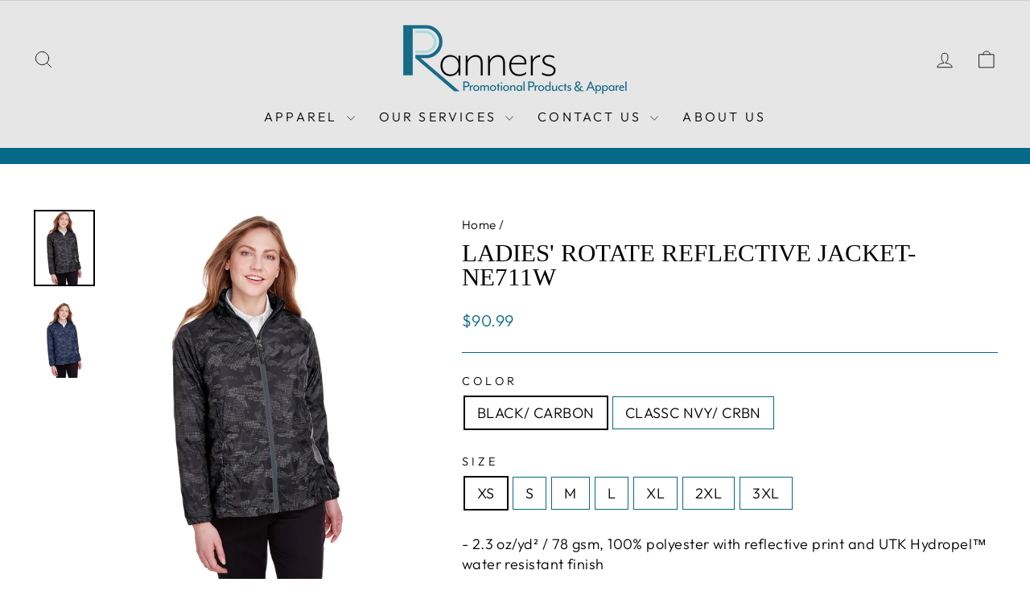

--- FILE ---
content_type: text/html; charset=utf-8
request_url: https://ranners.ca/products/ladies-rotate-reflective-jacket
body_size: 26094
content:
<!doctype html>
<html class="no-js" lang="en" dir="ltr">
<head>
  <meta charset="utf-8">
  <meta http-equiv="X-UA-Compatible" content="IE=edge,chrome=1">
  <meta name="viewport" content="width=device-width,initial-scale=1">
  <meta name="theme-color" content="#056987">
  <link rel="canonical" href="https://ranners.ca/products/ladies-rotate-reflective-jacket">
  <link rel="preconnect" href="https://cdn.shopify.com" crossorigin>
  <link rel="preconnect" href="https://fonts.shopifycdn.com" crossorigin>
  <link rel="dns-prefetch" href="https://productreviews.shopifycdn.com">
  <link rel="dns-prefetch" href="https://ajax.googleapis.com">
  <link rel="dns-prefetch" href="https://maps.googleapis.com">
  <link rel="dns-prefetch" href="https://maps.gstatic.com"><title>Ladies&#39; Rotate Reflective Jacket-NE711W
&ndash; Ranners Inc
</title>
<meta name="description" content="- 2.3 oz/yd² / 78 gsm, 100% polyester with reflective print and UTK Hydropel™ water resistant finish - UTK Hydropel™ technology repels water without sacrificing comfort in wet conditions - Inside storm placket with chin guard - Center front contrast coil zipper with autolock slider and decorative self fabric pull - Rol"><meta property="og:site_name" content="Ranners Inc">
  <meta property="og:url" content="https://ranners.ca/products/ladies-rotate-reflective-jacket">
  <meta property="og:title" content="Ladies&#39; Rotate Reflective Jacket-NE711W">
  <meta property="og:type" content="product">
  <meta property="og:description" content="- 2.3 oz/yd² / 78 gsm, 100% polyester with reflective print and UTK Hydropel™ water resistant finish - UTK Hydropel™ technology repels water without sacrificing comfort in wet conditions - Inside storm placket with chin guard - Center front contrast coil zipper with autolock slider and decorative self fabric pull - Rol"><meta property="og:image" content="http://ranners.ca/cdn/shop/products/ne711w_9k_z.jpg?v=1668394187">
    <meta property="og:image:secure_url" content="https://ranners.ca/cdn/shop/products/ne711w_9k_z.jpg?v=1668394187">
    <meta property="og:image:width" content="1200">
    <meta property="og:image:height" content="1500"><meta name="twitter:site" content="@">
  <meta name="twitter:card" content="summary_large_image">
  <meta name="twitter:title" content="Ladies' Rotate Reflective Jacket-NE711W">
  <meta name="twitter:description" content="- 2.3 oz/yd² / 78 gsm, 100% polyester with reflective print and UTK Hydropel™ water resistant finish - UTK Hydropel™ technology repels water without sacrificing comfort in wet conditions - Inside storm placket with chin guard - Center front contrast coil zipper with autolock slider and decorative self fabric pull - Rol">
<style data-shopify>
  @font-face {
  font-family: Outfit;
  font-weight: 300;
  font-style: normal;
  font-display: swap;
  src: url("//ranners.ca/cdn/fonts/outfit/outfit_n3.8c97ae4c4fac7c2ea467a6dc784857f4de7e0e37.woff2") format("woff2"),
       url("//ranners.ca/cdn/fonts/outfit/outfit_n3.b50a189ccde91f9bceee88f207c18c09f0b62a7b.woff") format("woff");
}


  @font-face {
  font-family: Outfit;
  font-weight: 600;
  font-style: normal;
  font-display: swap;
  src: url("//ranners.ca/cdn/fonts/outfit/outfit_n6.dfcbaa80187851df2e8384061616a8eaa1702fdc.woff2") format("woff2"),
       url("//ranners.ca/cdn/fonts/outfit/outfit_n6.88384e9fc3e36038624caccb938f24ea8008a91d.woff") format("woff");
}

  
  
</style><link href="//ranners.ca/cdn/shop/t/15/assets/theme.css?v=114080401782448315331735944987" rel="stylesheet" type="text/css" media="all" />
<style data-shopify>:root {
    --typeHeaderPrimary: "New York";
    --typeHeaderFallback: Iowan Old Style, Apple Garamond, Baskerville, Times New Roman, Droid Serif, Times, Source Serif Pro, serif, Apple Color Emoji, Segoe UI Emoji, Segoe UI Symbol;
    --typeHeaderSize: 36px;
    --typeHeaderWeight: 400;
    --typeHeaderLineHeight: 1;
    --typeHeaderSpacing: 0.0em;

    --typeBasePrimary:Outfit;
    --typeBaseFallback:sans-serif;
    --typeBaseSize: 18px;
    --typeBaseWeight: 300;
    --typeBaseSpacing: 0.025em;
    --typeBaseLineHeight: 1.4;
    --typeBaselineHeightMinus01: 1.3;

    --typeCollectionTitle: 20px;

    --iconWeight: 2px;
    --iconLinecaps: round;

    
        --buttonRadius: 0;
    

    --colorGridOverlayOpacity: 0.1;
    --colorAnnouncement: #056987;
    --colorAnnouncementText: #e6e6e6;

    --colorBody: #ffffff;
    --colorBodyAlpha05: rgba(255, 255, 255, 0.05);
    --colorBodyDim: #f2f2f2;
    --colorBodyLightDim: #fafafa;
    --colorBodyMediumDim: #f5f5f5;


    --colorBorder: #056987;

    --colorBtnPrimary: #056987;
    --colorBtnPrimaryLight: #078fb8;
    --colorBtnPrimaryDim: #04566e;
    --colorBtnPrimaryText: #ecf1f1;

    --colorCartDot: #056987;

    --colorDrawers: #ffffff;
    --colorDrawersDim: #f2f2f2;
    --colorDrawerBorder: #056987;
    --colorDrawerText: #000000;
    --colorDrawerTextDark: #000000;
    --colorDrawerButton: #056987;
    --colorDrawerButtonText: #e6e6e6;

    --colorFooter: #e6e6e6;
    --colorFooterText: #000000;
    --colorFooterTextAlpha01: #000000;

    --colorGridOverlay: #000000;
    --colorGridOverlayOpacity: 0.1;

    --colorHeaderTextAlpha01: rgba(0, 0, 0, 0.1);

    --colorHeroText: #e6e6e6;

    --colorSmallImageBg: #ffffff;
    --colorLargeImageBg: #056987;

    --colorImageOverlay: #000000;
    --colorImageOverlayOpacity: 0.1;
    --colorImageOverlayTextShadow: 0.2;

    --colorLink: #000000;

    --colorModalBg: rgba(230, 230, 230, 0.6);

    --colorNav: #e6e6e6;
    --colorNavText: #000000;

    --colorPrice: #056987;

    --colorSaleTag: #ff3333;
    --colorSaleTagText: #ecf1f1;

    --colorTextBody: #000000;
    --colorTextBodyAlpha015: rgba(0, 0, 0, 0.15);
    --colorTextBodyAlpha005: rgba(0, 0, 0, 0.05);
    --colorTextBodyAlpha008: rgba(0, 0, 0, 0.08);
    --colorTextSavings: #056987;

    --urlIcoSelect: url(//ranners.ca/cdn/shop/t/15/assets/ico-select.svg);
    --urlIcoSelectFooter: url(//ranners.ca/cdn/shop/t/15/assets/ico-select-footer.svg);
    --urlIcoSelectWhite: url(//ranners.ca/cdn/shop/t/15/assets/ico-select-white.svg);

    --grid-gutter: 17px;
    --drawer-gutter: 20px;

    --sizeChartMargin: 25px 0;
    --sizeChartIconMargin: 5px;

    --newsletterReminderPadding: 40px;

    /*Shop Pay Installments*/
    --color-body-text: #000000;
    --color-body: #ffffff;
    --color-bg: #ffffff;
    }

    .placeholder-content {
    background-image: linear-gradient(100deg, #ffffff 40%, #f7f7f7 63%, #ffffff 79%);
    }</style><script>
    document.documentElement.className = document.documentElement.className.replace('no-js', 'js');

    window.theme = window.theme || {};
    theme.routes = {
      home: "/",
      cart: "/cart.js",
      cartPage: "/cart",
      cartAdd: "/cart/add.js",
      cartChange: "/cart/change.js",
      search: "/search",
      predictiveSearch: "/search/suggest"
    };
    theme.strings = {
      soldOut: "Sold Out",
      unavailable: "Unavailable",
      inStockLabel: "In stock, ready to ship",
      oneStockLabel: "Low stock - [count] item left",
      otherStockLabel: "Low stock - [count] items left",
      willNotShipUntil: "Ready to ship [date]",
      willBeInStockAfter: "Back in stock [date]",
      waitingForStock: "Backordered, shipping soon",
      savePrice: "Save [saved_amount]",
      cartEmpty: "Your cart is currently empty.",
      cartTermsConfirmation: "You must agree with the terms and conditions of sales to check out",
      searchCollections: "Collections",
      searchPages: "Pages",
      searchArticles: "Articles",
      productFrom: "from ",
      maxQuantity: "You can only have [quantity] of [title] in your cart."
    };
    theme.settings = {
      cartType: "drawer",
      isCustomerTemplate: false,
      moneyFormat: "${{amount}}",
      saveType: "dollar",
      productImageSize: "square",
      productImageCover: false,
      predictiveSearch: true,
      predictiveSearchType: null,
      predictiveSearchVendor: false,
      predictiveSearchPrice: false,
      quickView: false,
      themeName: 'Impulse',
      themeVersion: "7.6.0"
    };
  </script>

  <script>window.performance && window.performance.mark && window.performance.mark('shopify.content_for_header.start');</script><meta id="shopify-digital-wallet" name="shopify-digital-wallet" content="/11397148/digital_wallets/dialog">
<meta name="shopify-checkout-api-token" content="040186fc25ad456fce1945d27008ba95">
<meta id="in-context-paypal-metadata" data-shop-id="11397148" data-venmo-supported="false" data-environment="production" data-locale="en_US" data-paypal-v4="true" data-currency="CAD">
<link rel="alternate" type="application/json+oembed" href="https://ranners.ca/products/ladies-rotate-reflective-jacket.oembed">
<script async="async" src="/checkouts/internal/preloads.js?locale=en-CA"></script>
<link rel="preconnect" href="https://shop.app" crossorigin="anonymous">
<script async="async" src="https://shop.app/checkouts/internal/preloads.js?locale=en-CA&shop_id=11397148" crossorigin="anonymous"></script>
<script id="apple-pay-shop-capabilities" type="application/json">{"shopId":11397148,"countryCode":"CA","currencyCode":"CAD","merchantCapabilities":["supports3DS"],"merchantId":"gid:\/\/shopify\/Shop\/11397148","merchantName":"Ranners Inc","requiredBillingContactFields":["postalAddress","email","phone"],"requiredShippingContactFields":["postalAddress","email","phone"],"shippingType":"shipping","supportedNetworks":["visa","masterCard","interac"],"total":{"type":"pending","label":"Ranners Inc","amount":"1.00"},"shopifyPaymentsEnabled":true,"supportsSubscriptions":true}</script>
<script id="shopify-features" type="application/json">{"accessToken":"040186fc25ad456fce1945d27008ba95","betas":["rich-media-storefront-analytics"],"domain":"ranners.ca","predictiveSearch":true,"shopId":11397148,"locale":"en"}</script>
<script>var Shopify = Shopify || {};
Shopify.shop = "staciesstore.myshopify.com";
Shopify.locale = "en";
Shopify.currency = {"active":"CAD","rate":"1.0"};
Shopify.country = "CA";
Shopify.theme = {"name":"Impulse","id":163676061752,"schema_name":"Impulse","schema_version":"7.6.0","theme_store_id":857,"role":"main"};
Shopify.theme.handle = "null";
Shopify.theme.style = {"id":null,"handle":null};
Shopify.cdnHost = "ranners.ca/cdn";
Shopify.routes = Shopify.routes || {};
Shopify.routes.root = "/";</script>
<script type="module">!function(o){(o.Shopify=o.Shopify||{}).modules=!0}(window);</script>
<script>!function(o){function n(){var o=[];function n(){o.push(Array.prototype.slice.apply(arguments))}return n.q=o,n}var t=o.Shopify=o.Shopify||{};t.loadFeatures=n(),t.autoloadFeatures=n()}(window);</script>
<script>
  window.ShopifyPay = window.ShopifyPay || {};
  window.ShopifyPay.apiHost = "shop.app\/pay";
  window.ShopifyPay.redirectState = null;
</script>
<script id="shop-js-analytics" type="application/json">{"pageType":"product"}</script>
<script defer="defer" async type="module" src="//ranners.ca/cdn/shopifycloud/shop-js/modules/v2/client.init-shop-cart-sync_BT-GjEfc.en.esm.js"></script>
<script defer="defer" async type="module" src="//ranners.ca/cdn/shopifycloud/shop-js/modules/v2/chunk.common_D58fp_Oc.esm.js"></script>
<script defer="defer" async type="module" src="//ranners.ca/cdn/shopifycloud/shop-js/modules/v2/chunk.modal_xMitdFEc.esm.js"></script>
<script type="module">
  await import("//ranners.ca/cdn/shopifycloud/shop-js/modules/v2/client.init-shop-cart-sync_BT-GjEfc.en.esm.js");
await import("//ranners.ca/cdn/shopifycloud/shop-js/modules/v2/chunk.common_D58fp_Oc.esm.js");
await import("//ranners.ca/cdn/shopifycloud/shop-js/modules/v2/chunk.modal_xMitdFEc.esm.js");

  window.Shopify.SignInWithShop?.initShopCartSync?.({"fedCMEnabled":true,"windoidEnabled":true});

</script>
<script>
  window.Shopify = window.Shopify || {};
  if (!window.Shopify.featureAssets) window.Shopify.featureAssets = {};
  window.Shopify.featureAssets['shop-js'] = {"shop-cart-sync":["modules/v2/client.shop-cart-sync_DZOKe7Ll.en.esm.js","modules/v2/chunk.common_D58fp_Oc.esm.js","modules/v2/chunk.modal_xMitdFEc.esm.js"],"init-fed-cm":["modules/v2/client.init-fed-cm_B6oLuCjv.en.esm.js","modules/v2/chunk.common_D58fp_Oc.esm.js","modules/v2/chunk.modal_xMitdFEc.esm.js"],"shop-cash-offers":["modules/v2/client.shop-cash-offers_D2sdYoxE.en.esm.js","modules/v2/chunk.common_D58fp_Oc.esm.js","modules/v2/chunk.modal_xMitdFEc.esm.js"],"shop-login-button":["modules/v2/client.shop-login-button_QeVjl5Y3.en.esm.js","modules/v2/chunk.common_D58fp_Oc.esm.js","modules/v2/chunk.modal_xMitdFEc.esm.js"],"pay-button":["modules/v2/client.pay-button_DXTOsIq6.en.esm.js","modules/v2/chunk.common_D58fp_Oc.esm.js","modules/v2/chunk.modal_xMitdFEc.esm.js"],"shop-button":["modules/v2/client.shop-button_DQZHx9pm.en.esm.js","modules/v2/chunk.common_D58fp_Oc.esm.js","modules/v2/chunk.modal_xMitdFEc.esm.js"],"avatar":["modules/v2/client.avatar_BTnouDA3.en.esm.js"],"init-windoid":["modules/v2/client.init-windoid_CR1B-cfM.en.esm.js","modules/v2/chunk.common_D58fp_Oc.esm.js","modules/v2/chunk.modal_xMitdFEc.esm.js"],"init-shop-for-new-customer-accounts":["modules/v2/client.init-shop-for-new-customer-accounts_C_vY_xzh.en.esm.js","modules/v2/client.shop-login-button_QeVjl5Y3.en.esm.js","modules/v2/chunk.common_D58fp_Oc.esm.js","modules/v2/chunk.modal_xMitdFEc.esm.js"],"init-shop-email-lookup-coordinator":["modules/v2/client.init-shop-email-lookup-coordinator_BI7n9ZSv.en.esm.js","modules/v2/chunk.common_D58fp_Oc.esm.js","modules/v2/chunk.modal_xMitdFEc.esm.js"],"init-shop-cart-sync":["modules/v2/client.init-shop-cart-sync_BT-GjEfc.en.esm.js","modules/v2/chunk.common_D58fp_Oc.esm.js","modules/v2/chunk.modal_xMitdFEc.esm.js"],"shop-toast-manager":["modules/v2/client.shop-toast-manager_DiYdP3xc.en.esm.js","modules/v2/chunk.common_D58fp_Oc.esm.js","modules/v2/chunk.modal_xMitdFEc.esm.js"],"init-customer-accounts":["modules/v2/client.init-customer-accounts_D9ZNqS-Q.en.esm.js","modules/v2/client.shop-login-button_QeVjl5Y3.en.esm.js","modules/v2/chunk.common_D58fp_Oc.esm.js","modules/v2/chunk.modal_xMitdFEc.esm.js"],"init-customer-accounts-sign-up":["modules/v2/client.init-customer-accounts-sign-up_iGw4briv.en.esm.js","modules/v2/client.shop-login-button_QeVjl5Y3.en.esm.js","modules/v2/chunk.common_D58fp_Oc.esm.js","modules/v2/chunk.modal_xMitdFEc.esm.js"],"shop-follow-button":["modules/v2/client.shop-follow-button_CqMgW2wH.en.esm.js","modules/v2/chunk.common_D58fp_Oc.esm.js","modules/v2/chunk.modal_xMitdFEc.esm.js"],"checkout-modal":["modules/v2/client.checkout-modal_xHeaAweL.en.esm.js","modules/v2/chunk.common_D58fp_Oc.esm.js","modules/v2/chunk.modal_xMitdFEc.esm.js"],"shop-login":["modules/v2/client.shop-login_D91U-Q7h.en.esm.js","modules/v2/chunk.common_D58fp_Oc.esm.js","modules/v2/chunk.modal_xMitdFEc.esm.js"],"lead-capture":["modules/v2/client.lead-capture_BJmE1dJe.en.esm.js","modules/v2/chunk.common_D58fp_Oc.esm.js","modules/v2/chunk.modal_xMitdFEc.esm.js"],"payment-terms":["modules/v2/client.payment-terms_Ci9AEqFq.en.esm.js","modules/v2/chunk.common_D58fp_Oc.esm.js","modules/v2/chunk.modal_xMitdFEc.esm.js"]};
</script>
<script>(function() {
  var isLoaded = false;
  function asyncLoad() {
    if (isLoaded) return;
    isLoaded = true;
    var urls = ["\/\/cdn.shopify.com\/proxy\/421a47f6a3ef44882ca3b4104eba5775b3c9f084d1e38fef8292f122daa1c6e3\/static.cdn.printful.com\/static\/js\/external\/shopify-product-customizer.js?v=0.28\u0026shop=staciesstore.myshopify.com\u0026sp-cache-control=cHVibGljLCBtYXgtYWdlPTkwMA"];
    for (var i = 0; i < urls.length; i++) {
      var s = document.createElement('script');
      s.type = 'text/javascript';
      s.async = true;
      s.src = urls[i];
      var x = document.getElementsByTagName('script')[0];
      x.parentNode.insertBefore(s, x);
    }
  };
  if(window.attachEvent) {
    window.attachEvent('onload', asyncLoad);
  } else {
    window.addEventListener('load', asyncLoad, false);
  }
})();</script>
<script id="__st">var __st={"a":11397148,"offset":-18000,"reqid":"c794ce28-b2fc-4e09-92aa-288c715537d9-1769460602","pageurl":"ranners.ca\/products\/ladies-rotate-reflective-jacket","u":"66aacf97b7be","p":"product","rtyp":"product","rid":7610545864760};</script>
<script>window.ShopifyPaypalV4VisibilityTracking = true;</script>
<script id="captcha-bootstrap">!function(){'use strict';const t='contact',e='account',n='new_comment',o=[[t,t],['blogs',n],['comments',n],[t,'customer']],c=[[e,'customer_login'],[e,'guest_login'],[e,'recover_customer_password'],[e,'create_customer']],r=t=>t.map((([t,e])=>`form[action*='/${t}']:not([data-nocaptcha='true']) input[name='form_type'][value='${e}']`)).join(','),a=t=>()=>t?[...document.querySelectorAll(t)].map((t=>t.form)):[];function s(){const t=[...o],e=r(t);return a(e)}const i='password',u='form_key',d=['recaptcha-v3-token','g-recaptcha-response','h-captcha-response',i],f=()=>{try{return window.sessionStorage}catch{return}},m='__shopify_v',_=t=>t.elements[u];function p(t,e,n=!1){try{const o=window.sessionStorage,c=JSON.parse(o.getItem(e)),{data:r}=function(t){const{data:e,action:n}=t;return t[m]||n?{data:e,action:n}:{data:t,action:n}}(c);for(const[e,n]of Object.entries(r))t.elements[e]&&(t.elements[e].value=n);n&&o.removeItem(e)}catch(o){console.error('form repopulation failed',{error:o})}}const l='form_type',E='cptcha';function T(t){t.dataset[E]=!0}const w=window,h=w.document,L='Shopify',v='ce_forms',y='captcha';let A=!1;((t,e)=>{const n=(g='f06e6c50-85a8-45c8-87d0-21a2b65856fe',I='https://cdn.shopify.com/shopifycloud/storefront-forms-hcaptcha/ce_storefront_forms_captcha_hcaptcha.v1.5.2.iife.js',D={infoText:'Protected by hCaptcha',privacyText:'Privacy',termsText:'Terms'},(t,e,n)=>{const o=w[L][v],c=o.bindForm;if(c)return c(t,g,e,D).then(n);var r;o.q.push([[t,g,e,D],n]),r=I,A||(h.body.append(Object.assign(h.createElement('script'),{id:'captcha-provider',async:!0,src:r})),A=!0)});var g,I,D;w[L]=w[L]||{},w[L][v]=w[L][v]||{},w[L][v].q=[],w[L][y]=w[L][y]||{},w[L][y].protect=function(t,e){n(t,void 0,e),T(t)},Object.freeze(w[L][y]),function(t,e,n,w,h,L){const[v,y,A,g]=function(t,e,n){const i=e?o:[],u=t?c:[],d=[...i,...u],f=r(d),m=r(i),_=r(d.filter((([t,e])=>n.includes(e))));return[a(f),a(m),a(_),s()]}(w,h,L),I=t=>{const e=t.target;return e instanceof HTMLFormElement?e:e&&e.form},D=t=>v().includes(t);t.addEventListener('submit',(t=>{const e=I(t);if(!e)return;const n=D(e)&&!e.dataset.hcaptchaBound&&!e.dataset.recaptchaBound,o=_(e),c=g().includes(e)&&(!o||!o.value);(n||c)&&t.preventDefault(),c&&!n&&(function(t){try{if(!f())return;!function(t){const e=f();if(!e)return;const n=_(t);if(!n)return;const o=n.value;o&&e.removeItem(o)}(t);const e=Array.from(Array(32),(()=>Math.random().toString(36)[2])).join('');!function(t,e){_(t)||t.append(Object.assign(document.createElement('input'),{type:'hidden',name:u})),t.elements[u].value=e}(t,e),function(t,e){const n=f();if(!n)return;const o=[...t.querySelectorAll(`input[type='${i}']`)].map((({name:t})=>t)),c=[...d,...o],r={};for(const[a,s]of new FormData(t).entries())c.includes(a)||(r[a]=s);n.setItem(e,JSON.stringify({[m]:1,action:t.action,data:r}))}(t,e)}catch(e){console.error('failed to persist form',e)}}(e),e.submit())}));const S=(t,e)=>{t&&!t.dataset[E]&&(n(t,e.some((e=>e===t))),T(t))};for(const o of['focusin','change'])t.addEventListener(o,(t=>{const e=I(t);D(e)&&S(e,y())}));const B=e.get('form_key'),M=e.get(l),P=B&&M;t.addEventListener('DOMContentLoaded',(()=>{const t=y();if(P)for(const e of t)e.elements[l].value===M&&p(e,B);[...new Set([...A(),...v().filter((t=>'true'===t.dataset.shopifyCaptcha))])].forEach((e=>S(e,t)))}))}(h,new URLSearchParams(w.location.search),n,t,e,['guest_login'])})(!0,!0)}();</script>
<script integrity="sha256-4kQ18oKyAcykRKYeNunJcIwy7WH5gtpwJnB7kiuLZ1E=" data-source-attribution="shopify.loadfeatures" defer="defer" src="//ranners.ca/cdn/shopifycloud/storefront/assets/storefront/load_feature-a0a9edcb.js" crossorigin="anonymous"></script>
<script crossorigin="anonymous" defer="defer" src="//ranners.ca/cdn/shopifycloud/storefront/assets/shopify_pay/storefront-65b4c6d7.js?v=20250812"></script>
<script data-source-attribution="shopify.dynamic_checkout.dynamic.init">var Shopify=Shopify||{};Shopify.PaymentButton=Shopify.PaymentButton||{isStorefrontPortableWallets:!0,init:function(){window.Shopify.PaymentButton.init=function(){};var t=document.createElement("script");t.src="https://ranners.ca/cdn/shopifycloud/portable-wallets/latest/portable-wallets.en.js",t.type="module",document.head.appendChild(t)}};
</script>
<script data-source-attribution="shopify.dynamic_checkout.buyer_consent">
  function portableWalletsHideBuyerConsent(e){var t=document.getElementById("shopify-buyer-consent"),n=document.getElementById("shopify-subscription-policy-button");t&&n&&(t.classList.add("hidden"),t.setAttribute("aria-hidden","true"),n.removeEventListener("click",e))}function portableWalletsShowBuyerConsent(e){var t=document.getElementById("shopify-buyer-consent"),n=document.getElementById("shopify-subscription-policy-button");t&&n&&(t.classList.remove("hidden"),t.removeAttribute("aria-hidden"),n.addEventListener("click",e))}window.Shopify?.PaymentButton&&(window.Shopify.PaymentButton.hideBuyerConsent=portableWalletsHideBuyerConsent,window.Shopify.PaymentButton.showBuyerConsent=portableWalletsShowBuyerConsent);
</script>
<script data-source-attribution="shopify.dynamic_checkout.cart.bootstrap">document.addEventListener("DOMContentLoaded",(function(){function t(){return document.querySelector("shopify-accelerated-checkout-cart, shopify-accelerated-checkout")}if(t())Shopify.PaymentButton.init();else{new MutationObserver((function(e,n){t()&&(Shopify.PaymentButton.init(),n.disconnect())})).observe(document.body,{childList:!0,subtree:!0})}}));
</script>
<link id="shopify-accelerated-checkout-styles" rel="stylesheet" media="screen" href="https://ranners.ca/cdn/shopifycloud/portable-wallets/latest/accelerated-checkout-backwards-compat.css" crossorigin="anonymous">
<style id="shopify-accelerated-checkout-cart">
        #shopify-buyer-consent {
  margin-top: 1em;
  display: inline-block;
  width: 100%;
}

#shopify-buyer-consent.hidden {
  display: none;
}

#shopify-subscription-policy-button {
  background: none;
  border: none;
  padding: 0;
  text-decoration: underline;
  font-size: inherit;
  cursor: pointer;
}

#shopify-subscription-policy-button::before {
  box-shadow: none;
}

      </style>

<script>window.performance && window.performance.mark && window.performance.mark('shopify.content_for_header.end');</script>

  <script src="//ranners.ca/cdn/shop/t/15/assets/vendor-scripts-v11.js" defer="defer"></script><link rel="stylesheet" href="//ranners.ca/cdn/shop/t/15/assets/country-flags.css"><script src="//ranners.ca/cdn/shop/t/15/assets/theme.js?v=104180769944361832221735944985" defer="defer"></script>
<!-- BEGIN app block: shopify://apps/vo-product-options/blocks/embed-block/430cbd7b-bd20-4c16-ba41-db6f4c645164 --><script>var bcpo_product={"id":7610545864760,"title":"Ladies' Rotate Reflective Jacket-NE711W","handle":"ladies-rotate-reflective-jacket","description":"\u003cp\u003e- 2.3 oz\/yd² \/ 78 gsm, 100% polyester with reflective print and UTK Hydropel™ water resistant finish\n\u003c\/p\u003e\u003cp\u003e- UTK Hydropel™  technology repels water without sacrificing comfort in wet conditions\n\u003c\/p\u003e\u003cp\u003e- Inside storm placket with chin guard\n\u003c\/p\u003e\u003cp\u003e- Center front contrast coil zipper with autolock slider and decorative self fabric pull\n\u003c\/p\u003e\u003cp\u003e- Rollaway adjustable hood\n\u003c\/p\u003e\u003cp\u003e- Lower front concealed zippered pockets\n\u003c\/p\u003e\u003cp\u003e- Elasticized cuffs\n\u003c\/p\u003e\u003cp\u003e- Extended body length with hi-low hemline and center back vent\n\u003c\/p\u003e\u003cp\u003e- Inside adjustable shockcord at waist for flattering silhouette\n\u003c\/p\u003e\u003cp\u003e- Active fit\n\u003c\/p\u003e\u003cp\u003e- Easy care\u003c\/p\u003e","published_at":"2022-12-30T15:55:27-05:00","created_at":"2022-11-13T21:49:47-05:00","vendor":"Alphabroder","type":"Coats \u0026 Jackets","tags":["Jacket","Ladies","Outerwear"],"price":9099,"price_min":9099,"price_max":9099,"available":true,"price_varies":false,"compare_at_price":null,"compare_at_price_min":0,"compare_at_price_max":0,"compare_at_price_varies":false,"variants":[{"id":42578390679608,"title":"BLACK\/ CARBON \/ XS","option1":"BLACK\/ CARBON","option2":"XS","option3":null,"sku":"B823NE9K2","requires_shipping":true,"taxable":true,"featured_image":{"id":36717837975608,"product_id":7610545864760,"position":1,"created_at":"2022-11-13T21:49:47-05:00","updated_at":"2022-11-13T21:49:47-05:00","alt":"ladies rotate reflective jacket BLACK\/ CARBON","width":1200,"height":1500,"src":"\/\/ranners.ca\/cdn\/shop\/products\/ne711w_9k_z.jpg?v=1668394187","variant_ids":[42578390286392,42578390351928,42578390417464,42578390483000,42578390548536,42578390614072,42578390679608]},"available":true,"name":"Ladies' Rotate Reflective Jacket-NE711W - BLACK\/ CARBON \/ XS","public_title":"BLACK\/ CARBON \/ XS","options":["BLACK\/ CARBON","XS"],"price":9099,"weight":0,"compare_at_price":null,"inventory_quantity":50,"inventory_management":"shopify","inventory_policy":"continue","barcode":null,"featured_media":{"alt":"ladies rotate reflective jacket BLACK\/ CARBON","id":29275491598392,"position":1,"preview_image":{"aspect_ratio":0.8,"height":1500,"width":1200,"src":"\/\/ranners.ca\/cdn\/shop\/products\/ne711w_9k_z.jpg?v=1668394187"}},"requires_selling_plan":false,"selling_plan_allocations":[]},{"id":42578390712376,"title":"CLASSC NVY\/ CRBN \/ XS","option1":"CLASSC NVY\/ CRBN","option2":"XS","option3":null,"sku":"B823NEMR2","requires_shipping":true,"taxable":true,"featured_image":{"id":36717838008376,"product_id":7610545864760,"position":2,"created_at":"2022-11-13T21:49:47-05:00","updated_at":"2022-11-13T21:49:47-05:00","alt":"ladies rotate reflective jacket CLASSC NVY\/ CRBN","width":1200,"height":1500,"src":"\/\/ranners.ca\/cdn\/shop\/products\/ne711w_mr_z.jpg?v=1668394187","variant_ids":[42578390319160,42578390384696,42578390450232,42578390515768,42578390581304,42578390646840,42578390712376]},"available":true,"name":"Ladies' Rotate Reflective Jacket-NE711W - CLASSC NVY\/ CRBN \/ XS","public_title":"CLASSC NVY\/ CRBN \/ XS","options":["CLASSC NVY\/ CRBN","XS"],"price":9099,"weight":0,"compare_at_price":null,"inventory_quantity":50,"inventory_management":"shopify","inventory_policy":"continue","barcode":null,"featured_media":{"alt":"ladies rotate reflective jacket CLASSC NVY\/ CRBN","id":29275491631160,"position":2,"preview_image":{"aspect_ratio":0.8,"height":1500,"width":1200,"src":"\/\/ranners.ca\/cdn\/shop\/products\/ne711w_mr_z.jpg?v=1668394187"}},"requires_selling_plan":false,"selling_plan_allocations":[]},{"id":42578390548536,"title":"BLACK\/ CARBON \/ S","option1":"BLACK\/ CARBON","option2":"S","option3":null,"sku":"B823NE9K3","requires_shipping":true,"taxable":true,"featured_image":{"id":36717837975608,"product_id":7610545864760,"position":1,"created_at":"2022-11-13T21:49:47-05:00","updated_at":"2022-11-13T21:49:47-05:00","alt":"ladies rotate reflective jacket BLACK\/ CARBON","width":1200,"height":1500,"src":"\/\/ranners.ca\/cdn\/shop\/products\/ne711w_9k_z.jpg?v=1668394187","variant_ids":[42578390286392,42578390351928,42578390417464,42578390483000,42578390548536,42578390614072,42578390679608]},"available":true,"name":"Ladies' Rotate Reflective Jacket-NE711W - BLACK\/ CARBON \/ S","public_title":"BLACK\/ CARBON \/ S","options":["BLACK\/ CARBON","S"],"price":9099,"weight":0,"compare_at_price":null,"inventory_quantity":50,"inventory_management":"shopify","inventory_policy":"continue","barcode":null,"featured_media":{"alt":"ladies rotate reflective jacket BLACK\/ CARBON","id":29275491598392,"position":1,"preview_image":{"aspect_ratio":0.8,"height":1500,"width":1200,"src":"\/\/ranners.ca\/cdn\/shop\/products\/ne711w_9k_z.jpg?v=1668394187"}},"requires_selling_plan":false,"selling_plan_allocations":[]},{"id":42578390581304,"title":"CLASSC NVY\/ CRBN \/ S","option1":"CLASSC NVY\/ CRBN","option2":"S","option3":null,"sku":"B823NEMR3","requires_shipping":true,"taxable":true,"featured_image":{"id":36717838008376,"product_id":7610545864760,"position":2,"created_at":"2022-11-13T21:49:47-05:00","updated_at":"2022-11-13T21:49:47-05:00","alt":"ladies rotate reflective jacket CLASSC NVY\/ CRBN","width":1200,"height":1500,"src":"\/\/ranners.ca\/cdn\/shop\/products\/ne711w_mr_z.jpg?v=1668394187","variant_ids":[42578390319160,42578390384696,42578390450232,42578390515768,42578390581304,42578390646840,42578390712376]},"available":true,"name":"Ladies' Rotate Reflective Jacket-NE711W - CLASSC NVY\/ CRBN \/ S","public_title":"CLASSC NVY\/ CRBN \/ S","options":["CLASSC NVY\/ CRBN","S"],"price":9099,"weight":0,"compare_at_price":null,"inventory_quantity":50,"inventory_management":"shopify","inventory_policy":"continue","barcode":null,"featured_media":{"alt":"ladies rotate reflective jacket CLASSC NVY\/ CRBN","id":29275491631160,"position":2,"preview_image":{"aspect_ratio":0.8,"height":1500,"width":1200,"src":"\/\/ranners.ca\/cdn\/shop\/products\/ne711w_mr_z.jpg?v=1668394187"}},"requires_selling_plan":false,"selling_plan_allocations":[]},{"id":42578390483000,"title":"BLACK\/ CARBON \/ M","option1":"BLACK\/ CARBON","option2":"M","option3":null,"sku":"B823NE9K4","requires_shipping":true,"taxable":true,"featured_image":{"id":36717837975608,"product_id":7610545864760,"position":1,"created_at":"2022-11-13T21:49:47-05:00","updated_at":"2022-11-13T21:49:47-05:00","alt":"ladies rotate reflective jacket BLACK\/ CARBON","width":1200,"height":1500,"src":"\/\/ranners.ca\/cdn\/shop\/products\/ne711w_9k_z.jpg?v=1668394187","variant_ids":[42578390286392,42578390351928,42578390417464,42578390483000,42578390548536,42578390614072,42578390679608]},"available":true,"name":"Ladies' Rotate Reflective Jacket-NE711W - BLACK\/ CARBON \/ M","public_title":"BLACK\/ CARBON \/ M","options":["BLACK\/ CARBON","M"],"price":9099,"weight":0,"compare_at_price":null,"inventory_quantity":50,"inventory_management":"shopify","inventory_policy":"continue","barcode":null,"featured_media":{"alt":"ladies rotate reflective jacket BLACK\/ CARBON","id":29275491598392,"position":1,"preview_image":{"aspect_ratio":0.8,"height":1500,"width":1200,"src":"\/\/ranners.ca\/cdn\/shop\/products\/ne711w_9k_z.jpg?v=1668394187"}},"requires_selling_plan":false,"selling_plan_allocations":[]},{"id":42578390515768,"title":"CLASSC NVY\/ CRBN \/ M","option1":"CLASSC NVY\/ CRBN","option2":"M","option3":null,"sku":"B823NEMR4","requires_shipping":true,"taxable":true,"featured_image":{"id":36717838008376,"product_id":7610545864760,"position":2,"created_at":"2022-11-13T21:49:47-05:00","updated_at":"2022-11-13T21:49:47-05:00","alt":"ladies rotate reflective jacket CLASSC NVY\/ CRBN","width":1200,"height":1500,"src":"\/\/ranners.ca\/cdn\/shop\/products\/ne711w_mr_z.jpg?v=1668394187","variant_ids":[42578390319160,42578390384696,42578390450232,42578390515768,42578390581304,42578390646840,42578390712376]},"available":true,"name":"Ladies' Rotate Reflective Jacket-NE711W - CLASSC NVY\/ CRBN \/ M","public_title":"CLASSC NVY\/ CRBN \/ M","options":["CLASSC NVY\/ CRBN","M"],"price":9099,"weight":0,"compare_at_price":null,"inventory_quantity":50,"inventory_management":"shopify","inventory_policy":"continue","barcode":null,"featured_media":{"alt":"ladies rotate reflective jacket CLASSC NVY\/ CRBN","id":29275491631160,"position":2,"preview_image":{"aspect_ratio":0.8,"height":1500,"width":1200,"src":"\/\/ranners.ca\/cdn\/shop\/products\/ne711w_mr_z.jpg?v=1668394187"}},"requires_selling_plan":false,"selling_plan_allocations":[]},{"id":42578390417464,"title":"BLACK\/ CARBON \/ L","option1":"BLACK\/ CARBON","option2":"L","option3":null,"sku":"B823NE9K5","requires_shipping":true,"taxable":true,"featured_image":{"id":36717837975608,"product_id":7610545864760,"position":1,"created_at":"2022-11-13T21:49:47-05:00","updated_at":"2022-11-13T21:49:47-05:00","alt":"ladies rotate reflective jacket BLACK\/ CARBON","width":1200,"height":1500,"src":"\/\/ranners.ca\/cdn\/shop\/products\/ne711w_9k_z.jpg?v=1668394187","variant_ids":[42578390286392,42578390351928,42578390417464,42578390483000,42578390548536,42578390614072,42578390679608]},"available":true,"name":"Ladies' Rotate Reflective Jacket-NE711W - BLACK\/ CARBON \/ L","public_title":"BLACK\/ CARBON \/ L","options":["BLACK\/ CARBON","L"],"price":9099,"weight":0,"compare_at_price":null,"inventory_quantity":50,"inventory_management":"shopify","inventory_policy":"continue","barcode":null,"featured_media":{"alt":"ladies rotate reflective jacket BLACK\/ CARBON","id":29275491598392,"position":1,"preview_image":{"aspect_ratio":0.8,"height":1500,"width":1200,"src":"\/\/ranners.ca\/cdn\/shop\/products\/ne711w_9k_z.jpg?v=1668394187"}},"requires_selling_plan":false,"selling_plan_allocations":[]},{"id":42578390450232,"title":"CLASSC NVY\/ CRBN \/ L","option1":"CLASSC NVY\/ CRBN","option2":"L","option3":null,"sku":"B823NEMR5","requires_shipping":true,"taxable":true,"featured_image":{"id":36717838008376,"product_id":7610545864760,"position":2,"created_at":"2022-11-13T21:49:47-05:00","updated_at":"2022-11-13T21:49:47-05:00","alt":"ladies rotate reflective jacket CLASSC NVY\/ CRBN","width":1200,"height":1500,"src":"\/\/ranners.ca\/cdn\/shop\/products\/ne711w_mr_z.jpg?v=1668394187","variant_ids":[42578390319160,42578390384696,42578390450232,42578390515768,42578390581304,42578390646840,42578390712376]},"available":true,"name":"Ladies' Rotate Reflective Jacket-NE711W - CLASSC NVY\/ CRBN \/ L","public_title":"CLASSC NVY\/ CRBN \/ L","options":["CLASSC NVY\/ CRBN","L"],"price":9099,"weight":0,"compare_at_price":null,"inventory_quantity":50,"inventory_management":"shopify","inventory_policy":"continue","barcode":null,"featured_media":{"alt":"ladies rotate reflective jacket CLASSC NVY\/ CRBN","id":29275491631160,"position":2,"preview_image":{"aspect_ratio":0.8,"height":1500,"width":1200,"src":"\/\/ranners.ca\/cdn\/shop\/products\/ne711w_mr_z.jpg?v=1668394187"}},"requires_selling_plan":false,"selling_plan_allocations":[]},{"id":42578390614072,"title":"BLACK\/ CARBON \/ XL","option1":"BLACK\/ CARBON","option2":"XL","option3":null,"sku":"B823NE9K6","requires_shipping":true,"taxable":true,"featured_image":{"id":36717837975608,"product_id":7610545864760,"position":1,"created_at":"2022-11-13T21:49:47-05:00","updated_at":"2022-11-13T21:49:47-05:00","alt":"ladies rotate reflective jacket BLACK\/ CARBON","width":1200,"height":1500,"src":"\/\/ranners.ca\/cdn\/shop\/products\/ne711w_9k_z.jpg?v=1668394187","variant_ids":[42578390286392,42578390351928,42578390417464,42578390483000,42578390548536,42578390614072,42578390679608]},"available":true,"name":"Ladies' Rotate Reflective Jacket-NE711W - BLACK\/ CARBON \/ XL","public_title":"BLACK\/ CARBON \/ XL","options":["BLACK\/ CARBON","XL"],"price":9099,"weight":0,"compare_at_price":null,"inventory_quantity":0,"inventory_management":"shopify","inventory_policy":"continue","barcode":null,"featured_media":{"alt":"ladies rotate reflective jacket BLACK\/ CARBON","id":29275491598392,"position":1,"preview_image":{"aspect_ratio":0.8,"height":1500,"width":1200,"src":"\/\/ranners.ca\/cdn\/shop\/products\/ne711w_9k_z.jpg?v=1668394187"}},"requires_selling_plan":false,"selling_plan_allocations":[]},{"id":42578390646840,"title":"CLASSC NVY\/ CRBN \/ XL","option1":"CLASSC NVY\/ CRBN","option2":"XL","option3":null,"sku":"B823NEMR6","requires_shipping":true,"taxable":true,"featured_image":{"id":36717838008376,"product_id":7610545864760,"position":2,"created_at":"2022-11-13T21:49:47-05:00","updated_at":"2022-11-13T21:49:47-05:00","alt":"ladies rotate reflective jacket CLASSC NVY\/ CRBN","width":1200,"height":1500,"src":"\/\/ranners.ca\/cdn\/shop\/products\/ne711w_mr_z.jpg?v=1668394187","variant_ids":[42578390319160,42578390384696,42578390450232,42578390515768,42578390581304,42578390646840,42578390712376]},"available":true,"name":"Ladies' Rotate Reflective Jacket-NE711W - CLASSC NVY\/ CRBN \/ XL","public_title":"CLASSC NVY\/ CRBN \/ XL","options":["CLASSC NVY\/ CRBN","XL"],"price":9099,"weight":0,"compare_at_price":null,"inventory_quantity":0,"inventory_management":"shopify","inventory_policy":"continue","barcode":null,"featured_media":{"alt":"ladies rotate reflective jacket CLASSC NVY\/ CRBN","id":29275491631160,"position":2,"preview_image":{"aspect_ratio":0.8,"height":1500,"width":1200,"src":"\/\/ranners.ca\/cdn\/shop\/products\/ne711w_mr_z.jpg?v=1668394187"}},"requires_selling_plan":false,"selling_plan_allocations":[]},{"id":42578390286392,"title":"BLACK\/ CARBON \/ 2XL","option1":"BLACK\/ CARBON","option2":"2XL","option3":null,"sku":"B823NE9K7","requires_shipping":true,"taxable":true,"featured_image":{"id":36717837975608,"product_id":7610545864760,"position":1,"created_at":"2022-11-13T21:49:47-05:00","updated_at":"2022-11-13T21:49:47-05:00","alt":"ladies rotate reflective jacket BLACK\/ CARBON","width":1200,"height":1500,"src":"\/\/ranners.ca\/cdn\/shop\/products\/ne711w_9k_z.jpg?v=1668394187","variant_ids":[42578390286392,42578390351928,42578390417464,42578390483000,42578390548536,42578390614072,42578390679608]},"available":true,"name":"Ladies' Rotate Reflective Jacket-NE711W - BLACK\/ CARBON \/ 2XL","public_title":"BLACK\/ CARBON \/ 2XL","options":["BLACK\/ CARBON","2XL"],"price":9099,"weight":0,"compare_at_price":null,"inventory_quantity":0,"inventory_management":"shopify","inventory_policy":"continue","barcode":null,"featured_media":{"alt":"ladies rotate reflective jacket BLACK\/ CARBON","id":29275491598392,"position":1,"preview_image":{"aspect_ratio":0.8,"height":1500,"width":1200,"src":"\/\/ranners.ca\/cdn\/shop\/products\/ne711w_9k_z.jpg?v=1668394187"}},"requires_selling_plan":false,"selling_plan_allocations":[]},{"id":42578390319160,"title":"CLASSC NVY\/ CRBN \/ 2XL","option1":"CLASSC NVY\/ CRBN","option2":"2XL","option3":null,"sku":"B823NEMR7","requires_shipping":true,"taxable":true,"featured_image":{"id":36717838008376,"product_id":7610545864760,"position":2,"created_at":"2022-11-13T21:49:47-05:00","updated_at":"2022-11-13T21:49:47-05:00","alt":"ladies rotate reflective jacket CLASSC NVY\/ CRBN","width":1200,"height":1500,"src":"\/\/ranners.ca\/cdn\/shop\/products\/ne711w_mr_z.jpg?v=1668394187","variant_ids":[42578390319160,42578390384696,42578390450232,42578390515768,42578390581304,42578390646840,42578390712376]},"available":true,"name":"Ladies' Rotate Reflective Jacket-NE711W - CLASSC NVY\/ CRBN \/ 2XL","public_title":"CLASSC NVY\/ CRBN \/ 2XL","options":["CLASSC NVY\/ CRBN","2XL"],"price":9099,"weight":0,"compare_at_price":null,"inventory_quantity":0,"inventory_management":"shopify","inventory_policy":"continue","barcode":null,"featured_media":{"alt":"ladies rotate reflective jacket CLASSC NVY\/ CRBN","id":29275491631160,"position":2,"preview_image":{"aspect_ratio":0.8,"height":1500,"width":1200,"src":"\/\/ranners.ca\/cdn\/shop\/products\/ne711w_mr_z.jpg?v=1668394187"}},"requires_selling_plan":false,"selling_plan_allocations":[]},{"id":42578390351928,"title":"BLACK\/ CARBON \/ 3XL","option1":"BLACK\/ CARBON","option2":"3XL","option3":null,"sku":"B823NE9K8","requires_shipping":true,"taxable":true,"featured_image":{"id":36717837975608,"product_id":7610545864760,"position":1,"created_at":"2022-11-13T21:49:47-05:00","updated_at":"2022-11-13T21:49:47-05:00","alt":"ladies rotate reflective jacket BLACK\/ CARBON","width":1200,"height":1500,"src":"\/\/ranners.ca\/cdn\/shop\/products\/ne711w_9k_z.jpg?v=1668394187","variant_ids":[42578390286392,42578390351928,42578390417464,42578390483000,42578390548536,42578390614072,42578390679608]},"available":true,"name":"Ladies' Rotate Reflective Jacket-NE711W - BLACK\/ CARBON \/ 3XL","public_title":"BLACK\/ CARBON \/ 3XL","options":["BLACK\/ CARBON","3XL"],"price":9099,"weight":0,"compare_at_price":null,"inventory_quantity":0,"inventory_management":"shopify","inventory_policy":"continue","barcode":null,"featured_media":{"alt":"ladies rotate reflective jacket BLACK\/ CARBON","id":29275491598392,"position":1,"preview_image":{"aspect_ratio":0.8,"height":1500,"width":1200,"src":"\/\/ranners.ca\/cdn\/shop\/products\/ne711w_9k_z.jpg?v=1668394187"}},"requires_selling_plan":false,"selling_plan_allocations":[]},{"id":42578390384696,"title":"CLASSC NVY\/ CRBN \/ 3XL","option1":"CLASSC NVY\/ CRBN","option2":"3XL","option3":null,"sku":"B823NEMR8","requires_shipping":true,"taxable":true,"featured_image":{"id":36717838008376,"product_id":7610545864760,"position":2,"created_at":"2022-11-13T21:49:47-05:00","updated_at":"2022-11-13T21:49:47-05:00","alt":"ladies rotate reflective jacket CLASSC NVY\/ CRBN","width":1200,"height":1500,"src":"\/\/ranners.ca\/cdn\/shop\/products\/ne711w_mr_z.jpg?v=1668394187","variant_ids":[42578390319160,42578390384696,42578390450232,42578390515768,42578390581304,42578390646840,42578390712376]},"available":true,"name":"Ladies' Rotate Reflective Jacket-NE711W - CLASSC NVY\/ CRBN \/ 3XL","public_title":"CLASSC NVY\/ CRBN \/ 3XL","options":["CLASSC NVY\/ CRBN","3XL"],"price":9099,"weight":0,"compare_at_price":null,"inventory_quantity":0,"inventory_management":"shopify","inventory_policy":"continue","barcode":null,"featured_media":{"alt":"ladies rotate reflective jacket CLASSC NVY\/ CRBN","id":29275491631160,"position":2,"preview_image":{"aspect_ratio":0.8,"height":1500,"width":1200,"src":"\/\/ranners.ca\/cdn\/shop\/products\/ne711w_mr_z.jpg?v=1668394187"}},"requires_selling_plan":false,"selling_plan_allocations":[]}],"images":["\/\/ranners.ca\/cdn\/shop\/products\/ne711w_9k_z.jpg?v=1668394187","\/\/ranners.ca\/cdn\/shop\/products\/ne711w_mr_z.jpg?v=1668394187"],"featured_image":"\/\/ranners.ca\/cdn\/shop\/products\/ne711w_9k_z.jpg?v=1668394187","options":["Color","Size"],"media":[{"alt":"ladies rotate reflective jacket BLACK\/ CARBON","id":29275491598392,"position":1,"preview_image":{"aspect_ratio":0.8,"height":1500,"width":1200,"src":"\/\/ranners.ca\/cdn\/shop\/products\/ne711w_9k_z.jpg?v=1668394187"},"aspect_ratio":0.8,"height":1500,"media_type":"image","src":"\/\/ranners.ca\/cdn\/shop\/products\/ne711w_9k_z.jpg?v=1668394187","width":1200},{"alt":"ladies rotate reflective jacket CLASSC NVY\/ CRBN","id":29275491631160,"position":2,"preview_image":{"aspect_ratio":0.8,"height":1500,"width":1200,"src":"\/\/ranners.ca\/cdn\/shop\/products\/ne711w_mr_z.jpg?v=1668394187"},"aspect_ratio":0.8,"height":1500,"media_type":"image","src":"\/\/ranners.ca\/cdn\/shop\/products\/ne711w_mr_z.jpg?v=1668394187","width":1200}],"requires_selling_plan":false,"selling_plan_groups":[],"content":"\u003cp\u003e- 2.3 oz\/yd² \/ 78 gsm, 100% polyester with reflective print and UTK Hydropel™ water resistant finish\n\u003c\/p\u003e\u003cp\u003e- UTK Hydropel™  technology repels water without sacrificing comfort in wet conditions\n\u003c\/p\u003e\u003cp\u003e- Inside storm placket with chin guard\n\u003c\/p\u003e\u003cp\u003e- Center front contrast coil zipper with autolock slider and decorative self fabric pull\n\u003c\/p\u003e\u003cp\u003e- Rollaway adjustable hood\n\u003c\/p\u003e\u003cp\u003e- Lower front concealed zippered pockets\n\u003c\/p\u003e\u003cp\u003e- Elasticized cuffs\n\u003c\/p\u003e\u003cp\u003e- Extended body length with hi-low hemline and center back vent\n\u003c\/p\u003e\u003cp\u003e- Inside adjustable shockcord at waist for flattering silhouette\n\u003c\/p\u003e\u003cp\u003e- Active fit\n\u003c\/p\u003e\u003cp\u003e- Easy care\u003c\/p\u003e"}; bcpo_product.options_with_values = [{"name":"Color","position":1,"values":["BLACK\/ CARBON","CLASSC NVY\/ CRBN"]},{"name":"Size","position":2,"values":["XS","S","M","L","XL","2XL","3XL"]}];  var bcpo_settings=bcpo_settings || {"fallback":"default","auto_select":"on","load_main_image":"on","replaceImage":"on","border_style":"round","tooltips":"show","sold_out_style":"transparent","theme":"light","jumbo_colors":"medium","jumbo_images":"medium","circle_swatches":"on","inventory_style":"amazon","override_ajax":"relentless","add_price_addons":"off","theme2":"on","money_format2":"","money_format_without_currency":"","show_currency":"off","file_upload_warning":"off","global_auto_image_options":"","global_color_options":"","global_colors":[{"key":"","value":"ecf42f"}]};var inventory_quantity = [];inventory_quantity.push(159);inventory_quantity.push(155);inventory_quantity.push(138);inventory_quantity.push(151);inventory_quantity.push(153);inventory_quantity.push(146);inventory_quantity.push(129);inventory_quantity.push(149);inventory_quantity.push(0);inventory_quantity.push(0);inventory_quantity.push(0);inventory_quantity.push(0);inventory_quantity.push(0);inventory_quantity.push(0);if(bcpo_product) { for (var i = 0; i < bcpo_product.variants.length; i += 1) { bcpo_product.variants[i].inventory_quantity = inventory_quantity[i]; }}window.bcpo = window.bcpo || {}; bcpo.cart = {"note":null,"attributes":{},"original_total_price":0,"total_price":0,"total_discount":0,"total_weight":0.0,"item_count":0,"items":[],"requires_shipping":false,"currency":"CAD","items_subtotal_price":0,"cart_level_discount_applications":[],"checkout_charge_amount":0}; bcpo.ogFormData = FormData; bcpo.money_with_currency_format = "${{amount}} CAD";bcpo.money_format = "${{amount}}"; if (bcpo_settings) { bcpo_settings.shop_currency = "CAD";} else { var bcpo_settings = {shop_currency: "CAD" }; }</script>


<!-- END app block --><script src="https://cdn.shopify.com/extensions/019becdd-5e19-7433-8309-78569c505f2a/best-custom-product-options-417/assets/best_custom_product_options.js" type="text/javascript" defer="defer"></script>
<link href="https://cdn.shopify.com/extensions/019becdd-5e19-7433-8309-78569c505f2a/best-custom-product-options-417/assets/bcpo-front.css" rel="stylesheet" type="text/css" media="all">
<link href="https://monorail-edge.shopifysvc.com" rel="dns-prefetch">
<script>(function(){if ("sendBeacon" in navigator && "performance" in window) {try {var session_token_from_headers = performance.getEntriesByType('navigation')[0].serverTiming.find(x => x.name == '_s').description;} catch {var session_token_from_headers = undefined;}var session_cookie_matches = document.cookie.match(/_shopify_s=([^;]*)/);var session_token_from_cookie = session_cookie_matches && session_cookie_matches.length === 2 ? session_cookie_matches[1] : "";var session_token = session_token_from_headers || session_token_from_cookie || "";function handle_abandonment_event(e) {var entries = performance.getEntries().filter(function(entry) {return /monorail-edge.shopifysvc.com/.test(entry.name);});if (!window.abandonment_tracked && entries.length === 0) {window.abandonment_tracked = true;var currentMs = Date.now();var navigation_start = performance.timing.navigationStart;var payload = {shop_id: 11397148,url: window.location.href,navigation_start,duration: currentMs - navigation_start,session_token,page_type: "product"};window.navigator.sendBeacon("https://monorail-edge.shopifysvc.com/v1/produce", JSON.stringify({schema_id: "online_store_buyer_site_abandonment/1.1",payload: payload,metadata: {event_created_at_ms: currentMs,event_sent_at_ms: currentMs}}));}}window.addEventListener('pagehide', handle_abandonment_event);}}());</script>
<script id="web-pixels-manager-setup">(function e(e,d,r,n,o){if(void 0===o&&(o={}),!Boolean(null===(a=null===(i=window.Shopify)||void 0===i?void 0:i.analytics)||void 0===a?void 0:a.replayQueue)){var i,a;window.Shopify=window.Shopify||{};var t=window.Shopify;t.analytics=t.analytics||{};var s=t.analytics;s.replayQueue=[],s.publish=function(e,d,r){return s.replayQueue.push([e,d,r]),!0};try{self.performance.mark("wpm:start")}catch(e){}var l=function(){var e={modern:/Edge?\/(1{2}[4-9]|1[2-9]\d|[2-9]\d{2}|\d{4,})\.\d+(\.\d+|)|Firefox\/(1{2}[4-9]|1[2-9]\d|[2-9]\d{2}|\d{4,})\.\d+(\.\d+|)|Chrom(ium|e)\/(9{2}|\d{3,})\.\d+(\.\d+|)|(Maci|X1{2}).+ Version\/(15\.\d+|(1[6-9]|[2-9]\d|\d{3,})\.\d+)([,.]\d+|)( \(\w+\)|)( Mobile\/\w+|) Safari\/|Chrome.+OPR\/(9{2}|\d{3,})\.\d+\.\d+|(CPU[ +]OS|iPhone[ +]OS|CPU[ +]iPhone|CPU IPhone OS|CPU iPad OS)[ +]+(15[._]\d+|(1[6-9]|[2-9]\d|\d{3,})[._]\d+)([._]\d+|)|Android:?[ /-](13[3-9]|1[4-9]\d|[2-9]\d{2}|\d{4,})(\.\d+|)(\.\d+|)|Android.+Firefox\/(13[5-9]|1[4-9]\d|[2-9]\d{2}|\d{4,})\.\d+(\.\d+|)|Android.+Chrom(ium|e)\/(13[3-9]|1[4-9]\d|[2-9]\d{2}|\d{4,})\.\d+(\.\d+|)|SamsungBrowser\/([2-9]\d|\d{3,})\.\d+/,legacy:/Edge?\/(1[6-9]|[2-9]\d|\d{3,})\.\d+(\.\d+|)|Firefox\/(5[4-9]|[6-9]\d|\d{3,})\.\d+(\.\d+|)|Chrom(ium|e)\/(5[1-9]|[6-9]\d|\d{3,})\.\d+(\.\d+|)([\d.]+$|.*Safari\/(?![\d.]+ Edge\/[\d.]+$))|(Maci|X1{2}).+ Version\/(10\.\d+|(1[1-9]|[2-9]\d|\d{3,})\.\d+)([,.]\d+|)( \(\w+\)|)( Mobile\/\w+|) Safari\/|Chrome.+OPR\/(3[89]|[4-9]\d|\d{3,})\.\d+\.\d+|(CPU[ +]OS|iPhone[ +]OS|CPU[ +]iPhone|CPU IPhone OS|CPU iPad OS)[ +]+(10[._]\d+|(1[1-9]|[2-9]\d|\d{3,})[._]\d+)([._]\d+|)|Android:?[ /-](13[3-9]|1[4-9]\d|[2-9]\d{2}|\d{4,})(\.\d+|)(\.\d+|)|Mobile Safari.+OPR\/([89]\d|\d{3,})\.\d+\.\d+|Android.+Firefox\/(13[5-9]|1[4-9]\d|[2-9]\d{2}|\d{4,})\.\d+(\.\d+|)|Android.+Chrom(ium|e)\/(13[3-9]|1[4-9]\d|[2-9]\d{2}|\d{4,})\.\d+(\.\d+|)|Android.+(UC? ?Browser|UCWEB|U3)[ /]?(15\.([5-9]|\d{2,})|(1[6-9]|[2-9]\d|\d{3,})\.\d+)\.\d+|SamsungBrowser\/(5\.\d+|([6-9]|\d{2,})\.\d+)|Android.+MQ{2}Browser\/(14(\.(9|\d{2,})|)|(1[5-9]|[2-9]\d|\d{3,})(\.\d+|))(\.\d+|)|K[Aa][Ii]OS\/(3\.\d+|([4-9]|\d{2,})\.\d+)(\.\d+|)/},d=e.modern,r=e.legacy,n=navigator.userAgent;return n.match(d)?"modern":n.match(r)?"legacy":"unknown"}(),u="modern"===l?"modern":"legacy",c=(null!=n?n:{modern:"",legacy:""})[u],f=function(e){return[e.baseUrl,"/wpm","/b",e.hashVersion,"modern"===e.buildTarget?"m":"l",".js"].join("")}({baseUrl:d,hashVersion:r,buildTarget:u}),m=function(e){var d=e.version,r=e.bundleTarget,n=e.surface,o=e.pageUrl,i=e.monorailEndpoint;return{emit:function(e){var a=e.status,t=e.errorMsg,s=(new Date).getTime(),l=JSON.stringify({metadata:{event_sent_at_ms:s},events:[{schema_id:"web_pixels_manager_load/3.1",payload:{version:d,bundle_target:r,page_url:o,status:a,surface:n,error_msg:t},metadata:{event_created_at_ms:s}}]});if(!i)return console&&console.warn&&console.warn("[Web Pixels Manager] No Monorail endpoint provided, skipping logging."),!1;try{return self.navigator.sendBeacon.bind(self.navigator)(i,l)}catch(e){}var u=new XMLHttpRequest;try{return u.open("POST",i,!0),u.setRequestHeader("Content-Type","text/plain"),u.send(l),!0}catch(e){return console&&console.warn&&console.warn("[Web Pixels Manager] Got an unhandled error while logging to Monorail."),!1}}}}({version:r,bundleTarget:l,surface:e.surface,pageUrl:self.location.href,monorailEndpoint:e.monorailEndpoint});try{o.browserTarget=l,function(e){var d=e.src,r=e.async,n=void 0===r||r,o=e.onload,i=e.onerror,a=e.sri,t=e.scriptDataAttributes,s=void 0===t?{}:t,l=document.createElement("script"),u=document.querySelector("head"),c=document.querySelector("body");if(l.async=n,l.src=d,a&&(l.integrity=a,l.crossOrigin="anonymous"),s)for(var f in s)if(Object.prototype.hasOwnProperty.call(s,f))try{l.dataset[f]=s[f]}catch(e){}if(o&&l.addEventListener("load",o),i&&l.addEventListener("error",i),u)u.appendChild(l);else{if(!c)throw new Error("Did not find a head or body element to append the script");c.appendChild(l)}}({src:f,async:!0,onload:function(){if(!function(){var e,d;return Boolean(null===(d=null===(e=window.Shopify)||void 0===e?void 0:e.analytics)||void 0===d?void 0:d.initialized)}()){var d=window.webPixelsManager.init(e)||void 0;if(d){var r=window.Shopify.analytics;r.replayQueue.forEach((function(e){var r=e[0],n=e[1],o=e[2];d.publishCustomEvent(r,n,o)})),r.replayQueue=[],r.publish=d.publishCustomEvent,r.visitor=d.visitor,r.initialized=!0}}},onerror:function(){return m.emit({status:"failed",errorMsg:"".concat(f," has failed to load")})},sri:function(e){var d=/^sha384-[A-Za-z0-9+/=]+$/;return"string"==typeof e&&d.test(e)}(c)?c:"",scriptDataAttributes:o}),m.emit({status:"loading"})}catch(e){m.emit({status:"failed",errorMsg:(null==e?void 0:e.message)||"Unknown error"})}}})({shopId: 11397148,storefrontBaseUrl: "https://ranners.ca",extensionsBaseUrl: "https://extensions.shopifycdn.com/cdn/shopifycloud/web-pixels-manager",monorailEndpoint: "https://monorail-edge.shopifysvc.com/unstable/produce_batch",surface: "storefront-renderer",enabledBetaFlags: ["2dca8a86"],webPixelsConfigList: [{"id":"38895672","eventPayloadVersion":"v1","runtimeContext":"LAX","scriptVersion":"1","type":"CUSTOM","privacyPurposes":["ANALYTICS"],"name":"Google Analytics tag (migrated)"},{"id":"shopify-app-pixel","configuration":"{}","eventPayloadVersion":"v1","runtimeContext":"STRICT","scriptVersion":"0450","apiClientId":"shopify-pixel","type":"APP","privacyPurposes":["ANALYTICS","MARKETING"]},{"id":"shopify-custom-pixel","eventPayloadVersion":"v1","runtimeContext":"LAX","scriptVersion":"0450","apiClientId":"shopify-pixel","type":"CUSTOM","privacyPurposes":["ANALYTICS","MARKETING"]}],isMerchantRequest: false,initData: {"shop":{"name":"Ranners Inc","paymentSettings":{"currencyCode":"CAD"},"myshopifyDomain":"staciesstore.myshopify.com","countryCode":"CA","storefrontUrl":"https:\/\/ranners.ca"},"customer":null,"cart":null,"checkout":null,"productVariants":[{"price":{"amount":90.99,"currencyCode":"CAD"},"product":{"title":"Ladies' Rotate Reflective Jacket-NE711W","vendor":"Alphabroder","id":"7610545864760","untranslatedTitle":"Ladies' Rotate Reflective Jacket-NE711W","url":"\/products\/ladies-rotate-reflective-jacket","type":"Coats \u0026 Jackets"},"id":"42578390679608","image":{"src":"\/\/ranners.ca\/cdn\/shop\/products\/ne711w_9k_z.jpg?v=1668394187"},"sku":"B823NE9K2","title":"BLACK\/ CARBON \/ XS","untranslatedTitle":"BLACK\/ CARBON \/ XS"},{"price":{"amount":90.99,"currencyCode":"CAD"},"product":{"title":"Ladies' Rotate Reflective Jacket-NE711W","vendor":"Alphabroder","id":"7610545864760","untranslatedTitle":"Ladies' Rotate Reflective Jacket-NE711W","url":"\/products\/ladies-rotate-reflective-jacket","type":"Coats \u0026 Jackets"},"id":"42578390712376","image":{"src":"\/\/ranners.ca\/cdn\/shop\/products\/ne711w_mr_z.jpg?v=1668394187"},"sku":"B823NEMR2","title":"CLASSC NVY\/ CRBN \/ XS","untranslatedTitle":"CLASSC NVY\/ CRBN \/ XS"},{"price":{"amount":90.99,"currencyCode":"CAD"},"product":{"title":"Ladies' Rotate Reflective Jacket-NE711W","vendor":"Alphabroder","id":"7610545864760","untranslatedTitle":"Ladies' Rotate Reflective Jacket-NE711W","url":"\/products\/ladies-rotate-reflective-jacket","type":"Coats \u0026 Jackets"},"id":"42578390548536","image":{"src":"\/\/ranners.ca\/cdn\/shop\/products\/ne711w_9k_z.jpg?v=1668394187"},"sku":"B823NE9K3","title":"BLACK\/ CARBON \/ S","untranslatedTitle":"BLACK\/ CARBON \/ S"},{"price":{"amount":90.99,"currencyCode":"CAD"},"product":{"title":"Ladies' Rotate Reflective Jacket-NE711W","vendor":"Alphabroder","id":"7610545864760","untranslatedTitle":"Ladies' Rotate Reflective Jacket-NE711W","url":"\/products\/ladies-rotate-reflective-jacket","type":"Coats \u0026 Jackets"},"id":"42578390581304","image":{"src":"\/\/ranners.ca\/cdn\/shop\/products\/ne711w_mr_z.jpg?v=1668394187"},"sku":"B823NEMR3","title":"CLASSC NVY\/ CRBN \/ S","untranslatedTitle":"CLASSC NVY\/ CRBN \/ S"},{"price":{"amount":90.99,"currencyCode":"CAD"},"product":{"title":"Ladies' Rotate Reflective Jacket-NE711W","vendor":"Alphabroder","id":"7610545864760","untranslatedTitle":"Ladies' Rotate Reflective Jacket-NE711W","url":"\/products\/ladies-rotate-reflective-jacket","type":"Coats \u0026 Jackets"},"id":"42578390483000","image":{"src":"\/\/ranners.ca\/cdn\/shop\/products\/ne711w_9k_z.jpg?v=1668394187"},"sku":"B823NE9K4","title":"BLACK\/ CARBON \/ M","untranslatedTitle":"BLACK\/ CARBON \/ M"},{"price":{"amount":90.99,"currencyCode":"CAD"},"product":{"title":"Ladies' Rotate Reflective Jacket-NE711W","vendor":"Alphabroder","id":"7610545864760","untranslatedTitle":"Ladies' Rotate Reflective Jacket-NE711W","url":"\/products\/ladies-rotate-reflective-jacket","type":"Coats \u0026 Jackets"},"id":"42578390515768","image":{"src":"\/\/ranners.ca\/cdn\/shop\/products\/ne711w_mr_z.jpg?v=1668394187"},"sku":"B823NEMR4","title":"CLASSC NVY\/ CRBN \/ M","untranslatedTitle":"CLASSC NVY\/ CRBN \/ M"},{"price":{"amount":90.99,"currencyCode":"CAD"},"product":{"title":"Ladies' Rotate Reflective Jacket-NE711W","vendor":"Alphabroder","id":"7610545864760","untranslatedTitle":"Ladies' Rotate Reflective Jacket-NE711W","url":"\/products\/ladies-rotate-reflective-jacket","type":"Coats \u0026 Jackets"},"id":"42578390417464","image":{"src":"\/\/ranners.ca\/cdn\/shop\/products\/ne711w_9k_z.jpg?v=1668394187"},"sku":"B823NE9K5","title":"BLACK\/ CARBON \/ L","untranslatedTitle":"BLACK\/ CARBON \/ L"},{"price":{"amount":90.99,"currencyCode":"CAD"},"product":{"title":"Ladies' Rotate Reflective Jacket-NE711W","vendor":"Alphabroder","id":"7610545864760","untranslatedTitle":"Ladies' Rotate Reflective Jacket-NE711W","url":"\/products\/ladies-rotate-reflective-jacket","type":"Coats \u0026 Jackets"},"id":"42578390450232","image":{"src":"\/\/ranners.ca\/cdn\/shop\/products\/ne711w_mr_z.jpg?v=1668394187"},"sku":"B823NEMR5","title":"CLASSC NVY\/ CRBN \/ L","untranslatedTitle":"CLASSC NVY\/ CRBN \/ L"},{"price":{"amount":90.99,"currencyCode":"CAD"},"product":{"title":"Ladies' Rotate Reflective Jacket-NE711W","vendor":"Alphabroder","id":"7610545864760","untranslatedTitle":"Ladies' Rotate Reflective Jacket-NE711W","url":"\/products\/ladies-rotate-reflective-jacket","type":"Coats \u0026 Jackets"},"id":"42578390614072","image":{"src":"\/\/ranners.ca\/cdn\/shop\/products\/ne711w_9k_z.jpg?v=1668394187"},"sku":"B823NE9K6","title":"BLACK\/ CARBON \/ XL","untranslatedTitle":"BLACK\/ CARBON \/ XL"},{"price":{"amount":90.99,"currencyCode":"CAD"},"product":{"title":"Ladies' Rotate Reflective Jacket-NE711W","vendor":"Alphabroder","id":"7610545864760","untranslatedTitle":"Ladies' Rotate Reflective Jacket-NE711W","url":"\/products\/ladies-rotate-reflective-jacket","type":"Coats \u0026 Jackets"},"id":"42578390646840","image":{"src":"\/\/ranners.ca\/cdn\/shop\/products\/ne711w_mr_z.jpg?v=1668394187"},"sku":"B823NEMR6","title":"CLASSC NVY\/ CRBN \/ XL","untranslatedTitle":"CLASSC NVY\/ CRBN \/ XL"},{"price":{"amount":90.99,"currencyCode":"CAD"},"product":{"title":"Ladies' Rotate Reflective Jacket-NE711W","vendor":"Alphabroder","id":"7610545864760","untranslatedTitle":"Ladies' Rotate Reflective Jacket-NE711W","url":"\/products\/ladies-rotate-reflective-jacket","type":"Coats \u0026 Jackets"},"id":"42578390286392","image":{"src":"\/\/ranners.ca\/cdn\/shop\/products\/ne711w_9k_z.jpg?v=1668394187"},"sku":"B823NE9K7","title":"BLACK\/ CARBON \/ 2XL","untranslatedTitle":"BLACK\/ CARBON \/ 2XL"},{"price":{"amount":90.99,"currencyCode":"CAD"},"product":{"title":"Ladies' Rotate Reflective Jacket-NE711W","vendor":"Alphabroder","id":"7610545864760","untranslatedTitle":"Ladies' Rotate Reflective Jacket-NE711W","url":"\/products\/ladies-rotate-reflective-jacket","type":"Coats \u0026 Jackets"},"id":"42578390319160","image":{"src":"\/\/ranners.ca\/cdn\/shop\/products\/ne711w_mr_z.jpg?v=1668394187"},"sku":"B823NEMR7","title":"CLASSC NVY\/ CRBN \/ 2XL","untranslatedTitle":"CLASSC NVY\/ CRBN \/ 2XL"},{"price":{"amount":90.99,"currencyCode":"CAD"},"product":{"title":"Ladies' Rotate Reflective Jacket-NE711W","vendor":"Alphabroder","id":"7610545864760","untranslatedTitle":"Ladies' Rotate Reflective Jacket-NE711W","url":"\/products\/ladies-rotate-reflective-jacket","type":"Coats \u0026 Jackets"},"id":"42578390351928","image":{"src":"\/\/ranners.ca\/cdn\/shop\/products\/ne711w_9k_z.jpg?v=1668394187"},"sku":"B823NE9K8","title":"BLACK\/ CARBON \/ 3XL","untranslatedTitle":"BLACK\/ CARBON \/ 3XL"},{"price":{"amount":90.99,"currencyCode":"CAD"},"product":{"title":"Ladies' Rotate Reflective Jacket-NE711W","vendor":"Alphabroder","id":"7610545864760","untranslatedTitle":"Ladies' Rotate Reflective Jacket-NE711W","url":"\/products\/ladies-rotate-reflective-jacket","type":"Coats \u0026 Jackets"},"id":"42578390384696","image":{"src":"\/\/ranners.ca\/cdn\/shop\/products\/ne711w_mr_z.jpg?v=1668394187"},"sku":"B823NEMR8","title":"CLASSC NVY\/ CRBN \/ 3XL","untranslatedTitle":"CLASSC NVY\/ CRBN \/ 3XL"}],"purchasingCompany":null},},"https://ranners.ca/cdn","fcfee988w5aeb613cpc8e4bc33m6693e112",{"modern":"","legacy":""},{"shopId":"11397148","storefrontBaseUrl":"https:\/\/ranners.ca","extensionBaseUrl":"https:\/\/extensions.shopifycdn.com\/cdn\/shopifycloud\/web-pixels-manager","surface":"storefront-renderer","enabledBetaFlags":"[\"2dca8a86\"]","isMerchantRequest":"false","hashVersion":"fcfee988w5aeb613cpc8e4bc33m6693e112","publish":"custom","events":"[[\"page_viewed\",{}],[\"product_viewed\",{\"productVariant\":{\"price\":{\"amount\":90.99,\"currencyCode\":\"CAD\"},\"product\":{\"title\":\"Ladies' Rotate Reflective Jacket-NE711W\",\"vendor\":\"Alphabroder\",\"id\":\"7610545864760\",\"untranslatedTitle\":\"Ladies' Rotate Reflective Jacket-NE711W\",\"url\":\"\/products\/ladies-rotate-reflective-jacket\",\"type\":\"Coats \u0026 Jackets\"},\"id\":\"42578390679608\",\"image\":{\"src\":\"\/\/ranners.ca\/cdn\/shop\/products\/ne711w_9k_z.jpg?v=1668394187\"},\"sku\":\"B823NE9K2\",\"title\":\"BLACK\/ CARBON \/ XS\",\"untranslatedTitle\":\"BLACK\/ CARBON \/ XS\"}}]]"});</script><script>
  window.ShopifyAnalytics = window.ShopifyAnalytics || {};
  window.ShopifyAnalytics.meta = window.ShopifyAnalytics.meta || {};
  window.ShopifyAnalytics.meta.currency = 'CAD';
  var meta = {"product":{"id":7610545864760,"gid":"gid:\/\/shopify\/Product\/7610545864760","vendor":"Alphabroder","type":"Coats \u0026 Jackets","handle":"ladies-rotate-reflective-jacket","variants":[{"id":42578390679608,"price":9099,"name":"Ladies' Rotate Reflective Jacket-NE711W - BLACK\/ CARBON \/ XS","public_title":"BLACK\/ CARBON \/ XS","sku":"B823NE9K2"},{"id":42578390712376,"price":9099,"name":"Ladies' Rotate Reflective Jacket-NE711W - CLASSC NVY\/ CRBN \/ XS","public_title":"CLASSC NVY\/ CRBN \/ XS","sku":"B823NEMR2"},{"id":42578390548536,"price":9099,"name":"Ladies' Rotate Reflective Jacket-NE711W - BLACK\/ CARBON \/ S","public_title":"BLACK\/ CARBON \/ S","sku":"B823NE9K3"},{"id":42578390581304,"price":9099,"name":"Ladies' Rotate Reflective Jacket-NE711W - CLASSC NVY\/ CRBN \/ S","public_title":"CLASSC NVY\/ CRBN \/ S","sku":"B823NEMR3"},{"id":42578390483000,"price":9099,"name":"Ladies' Rotate Reflective Jacket-NE711W - BLACK\/ CARBON \/ M","public_title":"BLACK\/ CARBON \/ M","sku":"B823NE9K4"},{"id":42578390515768,"price":9099,"name":"Ladies' Rotate Reflective Jacket-NE711W - CLASSC NVY\/ CRBN \/ M","public_title":"CLASSC NVY\/ CRBN \/ M","sku":"B823NEMR4"},{"id":42578390417464,"price":9099,"name":"Ladies' Rotate Reflective Jacket-NE711W - BLACK\/ CARBON \/ L","public_title":"BLACK\/ CARBON \/ L","sku":"B823NE9K5"},{"id":42578390450232,"price":9099,"name":"Ladies' Rotate Reflective Jacket-NE711W - CLASSC NVY\/ CRBN \/ L","public_title":"CLASSC NVY\/ CRBN \/ L","sku":"B823NEMR5"},{"id":42578390614072,"price":9099,"name":"Ladies' Rotate Reflective Jacket-NE711W - BLACK\/ CARBON \/ XL","public_title":"BLACK\/ CARBON \/ XL","sku":"B823NE9K6"},{"id":42578390646840,"price":9099,"name":"Ladies' Rotate Reflective Jacket-NE711W - CLASSC NVY\/ CRBN \/ XL","public_title":"CLASSC NVY\/ CRBN \/ XL","sku":"B823NEMR6"},{"id":42578390286392,"price":9099,"name":"Ladies' Rotate Reflective Jacket-NE711W - BLACK\/ CARBON \/ 2XL","public_title":"BLACK\/ CARBON \/ 2XL","sku":"B823NE9K7"},{"id":42578390319160,"price":9099,"name":"Ladies' Rotate Reflective Jacket-NE711W - CLASSC NVY\/ CRBN \/ 2XL","public_title":"CLASSC NVY\/ CRBN \/ 2XL","sku":"B823NEMR7"},{"id":42578390351928,"price":9099,"name":"Ladies' Rotate Reflective Jacket-NE711W - BLACK\/ CARBON \/ 3XL","public_title":"BLACK\/ CARBON \/ 3XL","sku":"B823NE9K8"},{"id":42578390384696,"price":9099,"name":"Ladies' Rotate Reflective Jacket-NE711W - CLASSC NVY\/ CRBN \/ 3XL","public_title":"CLASSC NVY\/ CRBN \/ 3XL","sku":"B823NEMR8"}],"remote":false},"page":{"pageType":"product","resourceType":"product","resourceId":7610545864760,"requestId":"c794ce28-b2fc-4e09-92aa-288c715537d9-1769460602"}};
  for (var attr in meta) {
    window.ShopifyAnalytics.meta[attr] = meta[attr];
  }
</script>
<script class="analytics">
  (function () {
    var customDocumentWrite = function(content) {
      var jquery = null;

      if (window.jQuery) {
        jquery = window.jQuery;
      } else if (window.Checkout && window.Checkout.$) {
        jquery = window.Checkout.$;
      }

      if (jquery) {
        jquery('body').append(content);
      }
    };

    var hasLoggedConversion = function(token) {
      if (token) {
        return document.cookie.indexOf('loggedConversion=' + token) !== -1;
      }
      return false;
    }

    var setCookieIfConversion = function(token) {
      if (token) {
        var twoMonthsFromNow = new Date(Date.now());
        twoMonthsFromNow.setMonth(twoMonthsFromNow.getMonth() + 2);

        document.cookie = 'loggedConversion=' + token + '; expires=' + twoMonthsFromNow;
      }
    }

    var trekkie = window.ShopifyAnalytics.lib = window.trekkie = window.trekkie || [];
    if (trekkie.integrations) {
      return;
    }
    trekkie.methods = [
      'identify',
      'page',
      'ready',
      'track',
      'trackForm',
      'trackLink'
    ];
    trekkie.factory = function(method) {
      return function() {
        var args = Array.prototype.slice.call(arguments);
        args.unshift(method);
        trekkie.push(args);
        return trekkie;
      };
    };
    for (var i = 0; i < trekkie.methods.length; i++) {
      var key = trekkie.methods[i];
      trekkie[key] = trekkie.factory(key);
    }
    trekkie.load = function(config) {
      trekkie.config = config || {};
      trekkie.config.initialDocumentCookie = document.cookie;
      var first = document.getElementsByTagName('script')[0];
      var script = document.createElement('script');
      script.type = 'text/javascript';
      script.onerror = function(e) {
        var scriptFallback = document.createElement('script');
        scriptFallback.type = 'text/javascript';
        scriptFallback.onerror = function(error) {
                var Monorail = {
      produce: function produce(monorailDomain, schemaId, payload) {
        var currentMs = new Date().getTime();
        var event = {
          schema_id: schemaId,
          payload: payload,
          metadata: {
            event_created_at_ms: currentMs,
            event_sent_at_ms: currentMs
          }
        };
        return Monorail.sendRequest("https://" + monorailDomain + "/v1/produce", JSON.stringify(event));
      },
      sendRequest: function sendRequest(endpointUrl, payload) {
        // Try the sendBeacon API
        if (window && window.navigator && typeof window.navigator.sendBeacon === 'function' && typeof window.Blob === 'function' && !Monorail.isIos12()) {
          var blobData = new window.Blob([payload], {
            type: 'text/plain'
          });

          if (window.navigator.sendBeacon(endpointUrl, blobData)) {
            return true;
          } // sendBeacon was not successful

        } // XHR beacon

        var xhr = new XMLHttpRequest();

        try {
          xhr.open('POST', endpointUrl);
          xhr.setRequestHeader('Content-Type', 'text/plain');
          xhr.send(payload);
        } catch (e) {
          console.log(e);
        }

        return false;
      },
      isIos12: function isIos12() {
        return window.navigator.userAgent.lastIndexOf('iPhone; CPU iPhone OS 12_') !== -1 || window.navigator.userAgent.lastIndexOf('iPad; CPU OS 12_') !== -1;
      }
    };
    Monorail.produce('monorail-edge.shopifysvc.com',
      'trekkie_storefront_load_errors/1.1',
      {shop_id: 11397148,
      theme_id: 163676061752,
      app_name: "storefront",
      context_url: window.location.href,
      source_url: "//ranners.ca/cdn/s/trekkie.storefront.a804e9514e4efded663580eddd6991fcc12b5451.min.js"});

        };
        scriptFallback.async = true;
        scriptFallback.src = '//ranners.ca/cdn/s/trekkie.storefront.a804e9514e4efded663580eddd6991fcc12b5451.min.js';
        first.parentNode.insertBefore(scriptFallback, first);
      };
      script.async = true;
      script.src = '//ranners.ca/cdn/s/trekkie.storefront.a804e9514e4efded663580eddd6991fcc12b5451.min.js';
      first.parentNode.insertBefore(script, first);
    };
    trekkie.load(
      {"Trekkie":{"appName":"storefront","development":false,"defaultAttributes":{"shopId":11397148,"isMerchantRequest":null,"themeId":163676061752,"themeCityHash":"17567703026400894831","contentLanguage":"en","currency":"CAD","eventMetadataId":"8195beb4-22ac-4f80-8301-caa42e78c64f"},"isServerSideCookieWritingEnabled":true,"monorailRegion":"shop_domain","enabledBetaFlags":["65f19447"]},"Session Attribution":{},"S2S":{"facebookCapiEnabled":false,"source":"trekkie-storefront-renderer","apiClientId":580111}}
    );

    var loaded = false;
    trekkie.ready(function() {
      if (loaded) return;
      loaded = true;

      window.ShopifyAnalytics.lib = window.trekkie;

      var originalDocumentWrite = document.write;
      document.write = customDocumentWrite;
      try { window.ShopifyAnalytics.merchantGoogleAnalytics.call(this); } catch(error) {};
      document.write = originalDocumentWrite;

      window.ShopifyAnalytics.lib.page(null,{"pageType":"product","resourceType":"product","resourceId":7610545864760,"requestId":"c794ce28-b2fc-4e09-92aa-288c715537d9-1769460602","shopifyEmitted":true});

      var match = window.location.pathname.match(/checkouts\/(.+)\/(thank_you|post_purchase)/)
      var token = match? match[1]: undefined;
      if (!hasLoggedConversion(token)) {
        setCookieIfConversion(token);
        window.ShopifyAnalytics.lib.track("Viewed Product",{"currency":"CAD","variantId":42578390679608,"productId":7610545864760,"productGid":"gid:\/\/shopify\/Product\/7610545864760","name":"Ladies' Rotate Reflective Jacket-NE711W - BLACK\/ CARBON \/ XS","price":"90.99","sku":"B823NE9K2","brand":"Alphabroder","variant":"BLACK\/ CARBON \/ XS","category":"Coats \u0026 Jackets","nonInteraction":true,"remote":false},undefined,undefined,{"shopifyEmitted":true});
      window.ShopifyAnalytics.lib.track("monorail:\/\/trekkie_storefront_viewed_product\/1.1",{"currency":"CAD","variantId":42578390679608,"productId":7610545864760,"productGid":"gid:\/\/shopify\/Product\/7610545864760","name":"Ladies' Rotate Reflective Jacket-NE711W - BLACK\/ CARBON \/ XS","price":"90.99","sku":"B823NE9K2","brand":"Alphabroder","variant":"BLACK\/ CARBON \/ XS","category":"Coats \u0026 Jackets","nonInteraction":true,"remote":false,"referer":"https:\/\/ranners.ca\/products\/ladies-rotate-reflective-jacket"});
      }
    });


        var eventsListenerScript = document.createElement('script');
        eventsListenerScript.async = true;
        eventsListenerScript.src = "//ranners.ca/cdn/shopifycloud/storefront/assets/shop_events_listener-3da45d37.js";
        document.getElementsByTagName('head')[0].appendChild(eventsListenerScript);

})();</script>
  <script>
  if (!window.ga || (window.ga && typeof window.ga !== 'function')) {
    window.ga = function ga() {
      (window.ga.q = window.ga.q || []).push(arguments);
      if (window.Shopify && window.Shopify.analytics && typeof window.Shopify.analytics.publish === 'function') {
        window.Shopify.analytics.publish("ga_stub_called", {}, {sendTo: "google_osp_migration"});
      }
      console.error("Shopify's Google Analytics stub called with:", Array.from(arguments), "\nSee https://help.shopify.com/manual/promoting-marketing/pixels/pixel-migration#google for more information.");
    };
    if (window.Shopify && window.Shopify.analytics && typeof window.Shopify.analytics.publish === 'function') {
      window.Shopify.analytics.publish("ga_stub_initialized", {}, {sendTo: "google_osp_migration"});
    }
  }
</script>
<script
  defer
  src="https://ranners.ca/cdn/shopifycloud/perf-kit/shopify-perf-kit-3.0.4.min.js"
  data-application="storefront-renderer"
  data-shop-id="11397148"
  data-render-region="gcp-us-east1"
  data-page-type="product"
  data-theme-instance-id="163676061752"
  data-theme-name="Impulse"
  data-theme-version="7.6.0"
  data-monorail-region="shop_domain"
  data-resource-timing-sampling-rate="10"
  data-shs="true"
  data-shs-beacon="true"
  data-shs-export-with-fetch="true"
  data-shs-logs-sample-rate="1"
  data-shs-beacon-endpoint="https://ranners.ca/api/collect"
></script>
</head>

<body class="template-product" data-center-text="true" data-button_style="square" data-type_header_capitalize="true" data-type_headers_align_text="true" data-type_product_capitalize="true" data-swatch_style="round" >

  <a class="in-page-link visually-hidden skip-link" href="#MainContent">Skip to content</a>

  <div id="PageContainer" class="page-container">
    <div class="transition-body"><!-- BEGIN sections: header-group -->
<div id="shopify-section-sections--21698783510584__header" class="shopify-section shopify-section-group-header-group">

<div id="NavDrawer" class="drawer drawer--left">
  <div class="drawer__contents">
    <div class="drawer__fixed-header">
      <div class="drawer__header appear-animation appear-delay-1">
        <div class="h2 drawer__title"></div>
        <div class="drawer__close">
          <button type="button" class="drawer__close-button js-drawer-close">
            <svg aria-hidden="true" focusable="false" role="presentation" class="icon icon-close" viewBox="0 0 64 64"><title>icon-X</title><path d="m19 17.61 27.12 27.13m0-27.12L19 44.74"/></svg>
            <span class="icon__fallback-text">Close menu</span>
          </button>
        </div>
      </div>
    </div>
    <div class="drawer__scrollable">
      <ul class="mobile-nav" role="navigation" aria-label="Primary"><li class="mobile-nav__item appear-animation appear-delay-2"><div class="mobile-nav__has-sublist"><a href="/"
                    class="mobile-nav__link mobile-nav__link--top-level"
                    id="Label-1"
                    >
                    Apparel
                  </a>
                  <div class="mobile-nav__toggle">
                    <button type="button"
                      aria-controls="Linklist-1"
                      aria-labelledby="Label-1"
                      class="collapsible-trigger collapsible--auto-height"><span class="collapsible-trigger__icon collapsible-trigger__icon--open" role="presentation">
  <svg aria-hidden="true" focusable="false" role="presentation" class="icon icon--wide icon-chevron-down" viewBox="0 0 28 16"><path d="m1.57 1.59 12.76 12.77L27.1 1.59" stroke-width="2" stroke="#000" fill="none"/></svg>
</span>
</button>
                  </div></div><div id="Linklist-1"
                class="mobile-nav__sublist collapsible-content collapsible-content--all"
                >
                <div class="collapsible-content__inner">
                  <ul class="mobile-nav__sublist"><li class="mobile-nav__item">
                        <div class="mobile-nav__child-item"><a href="/collections/adult"
                              class="mobile-nav__link"
                              id="Sublabel-collections-adult1"
                              >
                              Adult/Unisex
                            </a><button type="button"
                              aria-controls="Sublinklist-1-collections-adult1"
                              aria-labelledby="Sublabel-collections-adult1"
                              class="collapsible-trigger"><span class="collapsible-trigger__icon collapsible-trigger__icon--circle collapsible-trigger__icon--open" role="presentation">
  <svg aria-hidden="true" focusable="false" role="presentation" class="icon icon--wide icon-chevron-down" viewBox="0 0 28 16"><path d="m1.57 1.59 12.76 12.77L27.1 1.59" stroke-width="2" stroke="#000" fill="none"/></svg>
</span>
</button></div><div
                            id="Sublinklist-1-collections-adult1"
                            aria-labelledby="Sublabel-collections-adult1"
                            class="mobile-nav__sublist collapsible-content collapsible-content--all"
                            >
                            <div class="collapsible-content__inner">
                              <ul class="mobile-nav__grandchildlist"><li class="mobile-nav__item">
                                    <a href="/collections/adult-t-shirts" class="mobile-nav__link">
                                      T-shirts-Long/Short Sleeve
                                    </a>
                                  </li><li class="mobile-nav__item">
                                    <a href="/collections/adult-hoodies-sweatshirts" class="mobile-nav__link">
                                      Hoodies/Sweatshirts
                                    </a>
                                  </li><li class="mobile-nav__item">
                                    <a href="/collections/mens-golf-shirts-polos" class="mobile-nav__link">
                                      Men's Golf Shirts & Polos
                                    </a>
                                  </li><li class="mobile-nav__item">
                                    <a href="/collections/quarter-zip" class="mobile-nav__link">
                                      Quarter Zip/Fleece Tops
                                    </a>
                                  </li><li class="mobile-nav__item">
                                    <a href="/collections/office-workwear" class="mobile-nav__link">
                                      Office/Workwear
                                    </a>
                                  </li><li class="mobile-nav__item">
                                    <a href="/collections/adult-baseball-shirts" class="mobile-nav__link">
                                      Sports Shirts
                                    </a>
                                  </li><li class="mobile-nav__item">
                                    <a href="/collections/adult-pants-1" class="mobile-nav__link">
                                      Adult Pants
                                    </a>
                                  </li></ul>
                            </div>
                          </div></li><li class="mobile-nav__item">
                        <div class="mobile-nav__child-item"><a href="/collections/ladies-1"
                              class="mobile-nav__link"
                              id="Sublabel-collections-ladies-12"
                              >
                              Ladies
                            </a><button type="button"
                              aria-controls="Sublinklist-1-collections-ladies-12"
                              aria-labelledby="Sublabel-collections-ladies-12"
                              class="collapsible-trigger"><span class="collapsible-trigger__icon collapsible-trigger__icon--circle collapsible-trigger__icon--open" role="presentation">
  <svg aria-hidden="true" focusable="false" role="presentation" class="icon icon--wide icon-chevron-down" viewBox="0 0 28 16"><path d="m1.57 1.59 12.76 12.77L27.1 1.59" stroke-width="2" stroke="#000" fill="none"/></svg>
</span>
</button></div><div
                            id="Sublinklist-1-collections-ladies-12"
                            aria-labelledby="Sublabel-collections-ladies-12"
                            class="mobile-nav__sublist collapsible-content collapsible-content--all"
                            >
                            <div class="collapsible-content__inner">
                              <ul class="mobile-nav__grandchildlist"><li class="mobile-nav__item">
                                    <a href="/collections/ladies-t-shirts" class="mobile-nav__link">
                                      Ladies T-Shirts-Long/Short Sleeve
                                    </a>
                                  </li><li class="mobile-nav__item">
                                    <a href="/collections/ladies-hoodies" class="mobile-nav__link">
                                      Ladies Hoodies
                                    </a>
                                  </li><li class="mobile-nav__item">
                                    <a href="/collections/ladies-golf-shirts-polos-2" class="mobile-nav__link">
                                      Ladies Golf Shirts & Polos
                                    </a>
                                  </li><li class="mobile-nav__item">
                                    <a href="/collections/ladies-quarter-zip-fleece-tops" class="mobile-nav__link">
                                      Ladies Quarter Zip Fleece/Tops
                                    </a>
                                  </li><li class="mobile-nav__item">
                                    <a href="/collections/ladies-office-workwear" class="mobile-nav__link">
                                      Ladies Office/Workwear
                                    </a>
                                  </li><li class="mobile-nav__item">
                                    <a href="/collections/ladies-sports-shirts" class="mobile-nav__link">
                                      Ladies Sports Shirts
                                    </a>
                                  </li></ul>
                            </div>
                          </div></li><li class="mobile-nav__item">
                        <div class="mobile-nav__child-item"><a href="/collections/youth-collection"
                              class="mobile-nav__link"
                              id="Sublabel-collections-youth-collection3"
                              >
                              Youth
                            </a><button type="button"
                              aria-controls="Sublinklist-1-collections-youth-collection3"
                              aria-labelledby="Sublabel-collections-youth-collection3"
                              class="collapsible-trigger"><span class="collapsible-trigger__icon collapsible-trigger__icon--circle collapsible-trigger__icon--open" role="presentation">
  <svg aria-hidden="true" focusable="false" role="presentation" class="icon icon--wide icon-chevron-down" viewBox="0 0 28 16"><path d="m1.57 1.59 12.76 12.77L27.1 1.59" stroke-width="2" stroke="#000" fill="none"/></svg>
</span>
</button></div><div
                            id="Sublinklist-1-collections-youth-collection3"
                            aria-labelledby="Sublabel-collections-youth-collection3"
                            class="mobile-nav__sublist collapsible-content collapsible-content--all"
                            >
                            <div class="collapsible-content__inner">
                              <ul class="mobile-nav__grandchildlist"><li class="mobile-nav__item">
                                    <a href="/collections/youth-t-shirts" class="mobile-nav__link">
                                      Youth T-Shirts-Long/Short Sleeve
                                    </a>
                                  </li><li class="mobile-nav__item">
                                    <a href="/collections/youth-hoodies" class="mobile-nav__link">
                                      Youth Hoodie
                                    </a>
                                  </li><li class="mobile-nav__item">
                                    <a href="/collections/youth-baseball-shirts" class="mobile-nav__link">
                                      Youth Sports Shirts
                                    </a>
                                  </li><li class="mobile-nav__item">
                                    <a href="/collections/youth-pants" class="mobile-nav__link">
                                      Youth Pants
                                    </a>
                                  </li><li class="mobile-nav__item">
                                    <a href="/collections/youth-golf-shirts-polos" class="mobile-nav__link">
                                      Youth Golf Shirts & Polos
                                    </a>
                                  </li></ul>
                            </div>
                          </div></li><li class="mobile-nav__item">
                        <div class="mobile-nav__child-item"><a href="/collections/outerwear"
                              class="mobile-nav__link"
                              id="Sublabel-collections-outerwear4"
                              >
                              Outerwear
                            </a><button type="button"
                              aria-controls="Sublinklist-1-collections-outerwear4"
                              aria-labelledby="Sublabel-collections-outerwear4"
                              class="collapsible-trigger"><span class="collapsible-trigger__icon collapsible-trigger__icon--circle collapsible-trigger__icon--open" role="presentation">
  <svg aria-hidden="true" focusable="false" role="presentation" class="icon icon--wide icon-chevron-down" viewBox="0 0 28 16"><path d="m1.57 1.59 12.76 12.77L27.1 1.59" stroke-width="2" stroke="#000" fill="none"/></svg>
</span>
</button></div><div
                            id="Sublinklist-1-collections-outerwear4"
                            aria-labelledby="Sublabel-collections-outerwear4"
                            class="mobile-nav__sublist collapsible-content collapsible-content--all"
                            >
                            <div class="collapsible-content__inner">
                              <ul class="mobile-nav__grandchildlist"><li class="mobile-nav__item">
                                    <a href="/collections/adult-jackets" class="mobile-nav__link">
                                      Adult Jackets
                                    </a>
                                  </li><li class="mobile-nav__item">
                                    <a href="/collections/ladies-jackets" class="mobile-nav__link">
                                      Ladies Jackets
                                    </a>
                                  </li><li class="mobile-nav__item">
                                    <a href="/collections/youth-jackets" class="mobile-nav__link">
                                      Youth Jackets
                                    </a>
                                  </li></ul>
                            </div>
                          </div></li><li class="mobile-nav__item">
                        <div class="mobile-nav__child-item"><a href="/collections/headwear"
                              class="mobile-nav__link"
                              id="Sublabel-collections-headwear5"
                              >
                              Headwear
                            </a></div></li><li class="mobile-nav__item">
                        <div class="mobile-nav__child-item"><a href="/collections/safetywear"
                              class="mobile-nav__link"
                              id="Sublabel-collections-safetywear6"
                              >
                              SafetyWear
                            </a></div></li><li class="mobile-nav__item">
                        <div class="mobile-nav__child-item"><a href="/collections/accessories"
                              class="mobile-nav__link"
                              id="Sublabel-collections-accessories7"
                              >
                              Accessories
                            </a></div></li></ul>
                </div>
              </div></li><li class="mobile-nav__item appear-animation appear-delay-3"><div class="mobile-nav__has-sublist"><a href="/pages/custom-services"
                    class="mobile-nav__link mobile-nav__link--top-level"
                    id="Label-pages-custom-services2"
                    >
                    Our Services
                  </a>
                  <div class="mobile-nav__toggle">
                    <button type="button"
                      aria-controls="Linklist-pages-custom-services2"
                      aria-labelledby="Label-pages-custom-services2"
                      class="collapsible-trigger collapsible--auto-height"><span class="collapsible-trigger__icon collapsible-trigger__icon--open" role="presentation">
  <svg aria-hidden="true" focusable="false" role="presentation" class="icon icon--wide icon-chevron-down" viewBox="0 0 28 16"><path d="m1.57 1.59 12.76 12.77L27.1 1.59" stroke-width="2" stroke="#000" fill="none"/></svg>
</span>
</button>
                  </div></div><div id="Linklist-pages-custom-services2"
                class="mobile-nav__sublist collapsible-content collapsible-content--all"
                >
                <div class="collapsible-content__inner">
                  <ul class="mobile-nav__sublist"><li class="mobile-nav__item">
                        <div class="mobile-nav__child-item"><a href="/pages/explanation-of-services"
                              class="mobile-nav__link"
                              id="Sublabel-pages-explanation-of-services1"
                              >
                              Explanation of Services
                            </a></div></li></ul>
                </div>
              </div></li><li class="mobile-nav__item appear-animation appear-delay-4"><div class="mobile-nav__has-sublist"><a href="/pages/contact-us"
                    class="mobile-nav__link mobile-nav__link--top-level"
                    id="Label-pages-contact-us3"
                    >
                    Contact Us
                  </a>
                  <div class="mobile-nav__toggle">
                    <button type="button"
                      aria-controls="Linklist-pages-contact-us3"
                      aria-labelledby="Label-pages-contact-us3"
                      class="collapsible-trigger collapsible--auto-height"><span class="collapsible-trigger__icon collapsible-trigger__icon--open" role="presentation">
  <svg aria-hidden="true" focusable="false" role="presentation" class="icon icon--wide icon-chevron-down" viewBox="0 0 28 16"><path d="m1.57 1.59 12.76 12.77L27.1 1.59" stroke-width="2" stroke="#000" fill="none"/></svg>
</span>
</button>
                  </div></div><div id="Linklist-pages-contact-us3"
                class="mobile-nav__sublist collapsible-content collapsible-content--all"
                >
                <div class="collapsible-content__inner">
                  <ul class="mobile-nav__sublist"><li class="mobile-nav__item">
                        <div class="mobile-nav__child-item"><a href="mailto:info@ranners.ca"
                              class="mobile-nav__link"
                              id="Sublabel-mailto-info-ranners-ca1"
                              >
                              E-mail
                            </a></div></li></ul>
                </div>
              </div></li><li class="mobile-nav__item appear-animation appear-delay-5"><a href="/pages/about-us-1" class="mobile-nav__link mobile-nav__link--top-level">About Us</a></li><li class="mobile-nav__item mobile-nav__item--secondary">
            <div class="grid"><div class="grid__item one-half appear-animation appear-delay-6">
                  <a href="/account" class="mobile-nav__link">Log in
</a>
                </div></div>
          </li></ul><ul class="mobile-nav__social appear-animation appear-delay-7"></ul>
    </div>
  </div>
</div>
<div id="CartDrawer" class="drawer drawer--right">
    <form id="CartDrawerForm" action="/cart" method="post" novalidate class="drawer__contents" data-location="cart-drawer">
      <div class="drawer__fixed-header">
        <div class="drawer__header appear-animation appear-delay-1">
          <div class="h2 drawer__title">Cart</div>
          <div class="drawer__close">
            <button type="button" class="drawer__close-button js-drawer-close">
              <svg aria-hidden="true" focusable="false" role="presentation" class="icon icon-close" viewBox="0 0 64 64"><title>icon-X</title><path d="m19 17.61 27.12 27.13m0-27.12L19 44.74"/></svg>
              <span class="icon__fallback-text">Close cart</span>
            </button>
          </div>
        </div>
      </div>

      <div class="drawer__inner">
        <div class="drawer__scrollable">
          <div data-products class="appear-animation appear-delay-2"></div>

          
            <div class="appear-animation appear-delay-3">
              <label for="CartNoteDrawer">Order note</label>
              <textarea name="note" class="input-full cart-notes" id="CartNoteDrawer"></textarea>
            </div>
          
        </div>

        <div class="drawer__footer appear-animation appear-delay-4">
          <div data-discounts>
            
          </div>

          <div class="cart__item-sub cart__item-row">
            <div class="ajaxcart__subtotal">Subtotal</div>
            <div data-subtotal>$0.00</div>
          </div>

          <div class="cart__item-row text-center">
            <small>
              Shipping, taxes, and discount codes calculated at checkout.<br />
            </small>
          </div>

          
            <div class="cart__item-row cart__terms">
              <input type="checkbox" id="CartTermsDrawer" class="cart__terms-checkbox">
              <label for="CartTermsDrawer">
                
                  I agree with the terms and conditions
                
              </label>
            </div>
          

          <div class="cart__checkout-wrapper">
            <button type="submit" name="checkout" data-terms-required="true" class="btn cart__checkout">
              Check out
            </button>

            
          </div>
        </div>
      </div>

      <div class="drawer__cart-empty appear-animation appear-delay-2">
        <div class="drawer__scrollable">
          Your cart is currently empty.
        </div>
      </div>
    </form>
  </div><style>
  .site-nav__link,
  .site-nav__dropdown-link:not(.site-nav__dropdown-link--top-level) {
    font-size: 16px;
  }
  
    .site-nav__link, .mobile-nav__link--top-level {
      text-transform: uppercase;
      letter-spacing: 0.2em;
    }
    .mobile-nav__link--top-level {
      font-size: 1.1em;
    }
  

  

  
</style>

<div data-section-id="sections--21698783510584__header" data-section-type="header"><div class="toolbar small--hide">
  <div class="page-width">
    <div class="toolbar__content"></div>

  </div>
</div>
<div class="header-sticky-wrapper">
    <div id="HeaderWrapper" class="header-wrapper"><header
        id="SiteHeader"
        class="site-header"
        data-sticky="false"
        data-overlay="false">
        <div class="page-width">
          <div
            class="header-layout header-layout--center"
            data-logo-align="center"><div class="header-item header-item--left header-item--navigation"><div class="site-nav small--hide">
                      <a href="/search" class="site-nav__link site-nav__link--icon js-search-header">
                        <svg aria-hidden="true" focusable="false" role="presentation" class="icon icon-search" viewBox="0 0 64 64"><title>icon-search</title><path d="M47.16 28.58A18.58 18.58 0 1 1 28.58 10a18.58 18.58 0 0 1 18.58 18.58ZM54 54 41.94 42"/></svg>
                        <span class="icon__fallback-text">Search</span>
                      </a>
                    </div><div class="site-nav medium-up--hide">
                  <button
                    type="button"
                    class="site-nav__link site-nav__link--icon js-drawer-open-nav"
                    aria-controls="NavDrawer">
                    <svg aria-hidden="true" focusable="false" role="presentation" class="icon icon-hamburger" viewBox="0 0 64 64"><title>icon-hamburger</title><path d="M7 15h51M7 32h43M7 49h51"/></svg>
                    <span class="icon__fallback-text">Site navigation</span>
                  </button>
                </div>
              </div><div class="header-item header-item--logo"><style data-shopify>.header-item--logo,
    .header-layout--left-center .header-item--logo,
    .header-layout--left-center .header-item--icons {
      -webkit-box-flex: 0 1 110px;
      -ms-flex: 0 1 110px;
      flex: 0 1 110px;
    }

    @media only screen and (min-width: 769px) {
      .header-item--logo,
      .header-layout--left-center .header-item--logo,
      .header-layout--left-center .header-item--icons {
        -webkit-box-flex: 0 0 280px;
        -ms-flex: 0 0 280px;
        flex: 0 0 280px;
      }
    }

    .site-header__logo a {
      width: 110px;
    }
    .is-light .site-header__logo .logo--inverted {
      width: 110px;
    }
    @media only screen and (min-width: 769px) {
      .site-header__logo a {
        width: 280px;
      }

      .is-light .site-header__logo .logo--inverted {
        width: 280px;
      }
    }</style><div class="h1 site-header__logo" itemscope itemtype="http://schema.org/Organization" >
      <a
        href="/"
        itemprop="url"
        class="site-header__logo-link"
        style="padding-top: 30.577507598784194%">

        





<image-element data-aos="image-fade-in" data-aos-offset="150">


  
<img src="//ranners.ca/cdn/shop/files/ranners-Black-1645.png?v=1728762531&amp;width=560" alt="" srcset="//ranners.ca/cdn/shop/files/ranners-Black-1645.png?v=1728762531&amp;width=280 280w, //ranners.ca/cdn/shop/files/ranners-Black-1645.png?v=1728762531&amp;width=560 560w" width="280" height="85.61702127659575" loading="eager" class="small--hide image-element" sizes="280px" itemprop="logo">
  


</image-element>




<image-element data-aos="image-fade-in" data-aos-offset="150">


  
<img src="//ranners.ca/cdn/shop/files/ranners-Black-1645.png?v=1728762531&amp;width=220" alt="" srcset="//ranners.ca/cdn/shop/files/ranners-Black-1645.png?v=1728762531&amp;width=110 110w, //ranners.ca/cdn/shop/files/ranners-Black-1645.png?v=1728762531&amp;width=220 220w" width="110" height="33.63525835866262" loading="eager" class="medium-up--hide image-element" sizes="110px">
  


</image-element>
</a></div></div><div class="header-item header-item--icons"><div class="site-nav">
  <div class="site-nav__icons"><a class="site-nav__link site-nav__link--icon small--hide" href="/account">
        <svg aria-hidden="true" focusable="false" role="presentation" class="icon icon-user" viewBox="0 0 64 64"><title>account</title><path d="M35 39.84v-2.53c3.3-1.91 6-6.66 6-11.41 0-7.63 0-13.82-9-13.82s-9 6.19-9 13.82c0 4.75 2.7 9.51 6 11.41v2.53c-10.18.85-18 6-18 12.16h42c0-6.19-7.82-11.31-18-12.16Z"/></svg>
        <span class="icon__fallback-text">Log in
</span>
      </a><a href="/search" class="site-nav__link site-nav__link--icon js-search-header medium-up--hide">
        <svg aria-hidden="true" focusable="false" role="presentation" class="icon icon-search" viewBox="0 0 64 64"><title>icon-search</title><path d="M47.16 28.58A18.58 18.58 0 1 1 28.58 10a18.58 18.58 0 0 1 18.58 18.58ZM54 54 41.94 42"/></svg>
        <span class="icon__fallback-text">Search</span>
      </a><a href="/cart" class="site-nav__link site-nav__link--icon js-drawer-open-cart" aria-controls="CartDrawer" data-icon="bag-minimal">
      <span class="cart-link"><svg aria-hidden="true" focusable="false" role="presentation" class="icon icon-bag-minimal" viewBox="0 0 64 64"><title>icon-bag-minimal</title><path stroke="null" fill-opacity="null" stroke-opacity="null" fill="null" d="M11.375 17.863h41.25v36.75h-41.25z"/><path stroke="null" d="M22.25 18c0-7.105 4.35-9 9.75-9s9.75 1.895 9.75 9"/></svg><span class="icon__fallback-text">Cart</span>
        <span class="cart-link__bubble"></span>
      </span>
    </a>
  </div>
</div>
</div>
          </div><div class="text-center"><ul
  class="site-nav site-navigation small--hide"
><li class="site-nav__item site-nav__expanded-item site-nav--has-dropdown site-nav--is-megamenu">
      
        <details
          data-hover="true"
          id="site-nav-item--1"
          class="site-nav__details"
        >
          <summary
            data-link="/"
            aria-expanded="false"
            aria-controls="site-nav-item--1"
            class="site-nav__link site-nav__link--underline site-nav__link--has-dropdown"
          >
            Apparel <svg aria-hidden="true" focusable="false" role="presentation" class="icon icon--wide icon-chevron-down" viewBox="0 0 28 16"><path d="m1.57 1.59 12.76 12.77L27.1 1.59" stroke-width="2" stroke="#000" fill="none"/></svg>
          </summary>
      
<div class="site-nav__dropdown megamenu text-left">
            <div class="page-width">
              <div class="grid grid--center">
                <div class="grid__item medium-up--one-fifth appear-animation appear-delay-1"><a href="/collections/adult">
                          <div class="svg-mask svg-mask--landscape">



<image-element data-aos="image-fade-in" data-aos-offset="150">


  
<img src="//ranners.ca/cdn/shop/collections/1801_red_modl_studio_5_2020.webp?v=1668620483&amp;width=4000" alt="Adult Collection" srcset="//ranners.ca/cdn/shop/collections/1801_red_modl_studio_5_2020.webp?v=1668620483&amp;width=352 352w, //ranners.ca/cdn/shop/collections/1801_red_modl_studio_5_2020.webp?v=1668620483&amp;width=832 832w, //ranners.ca/cdn/shop/collections/1801_red_modl_studio_5_2020.webp?v=1668620483&amp;width=1200 1200w, //ranners.ca/cdn/shop/collections/1801_red_modl_studio_5_2020.webp?v=1668620483&amp;width=1920 1920w, //ranners.ca/cdn/shop/collections/1801_red_modl_studio_5_2020.webp?v=1668620483&amp;width=4000 4000w" width="4000" height="6000.000000000001" loading="lazy" class="megamenu__collection-image image-element" sizes="(min-width: 769px) 20vw, 100vw">
  


</image-element>
</div>
                        </a><div class="h5">
                      <a href="/collections/adult" class="site-nav__dropdown-link site-nav__dropdown-link--top-level">Adult/Unisex</a>
                    </div><div>
                        <a href="/collections/adult-t-shirts" class="site-nav__dropdown-link">
                          T-shirts-Long/Short Sleeve
                        </a>
                      </div><div>
                        <a href="/collections/adult-hoodies-sweatshirts" class="site-nav__dropdown-link">
                          Hoodies/Sweatshirts
                        </a>
                      </div><div>
                        <a href="/collections/mens-golf-shirts-polos" class="site-nav__dropdown-link">
                          Men's Golf Shirts & Polos
                        </a>
                      </div><div>
                        <a href="/collections/quarter-zip" class="site-nav__dropdown-link">
                          Quarter Zip/Fleece Tops
                        </a>
                      </div><div>
                        <a href="/collections/office-workwear" class="site-nav__dropdown-link">
                          Office/Workwear
                        </a>
                      </div><div>
                        <a href="/collections/adult-baseball-shirts" class="site-nav__dropdown-link">
                          Sports Shirts
                        </a>
                      </div><div>
                        <a href="/collections/adult-pants-1" class="site-nav__dropdown-link">
                          Adult Pants
                        </a>
                      </div></div><div class="grid__item medium-up--one-fifth appear-animation appear-delay-2"><a href="/collections/ladies-1">
                          <div class="svg-mask svg-mask--landscape">



<image-element data-aos="image-fade-in" data-aos-offset="150">


  
<img src="//ranners.ca/cdn/shop/collections/atc1000l_orange___atc5050y_safety-orange___atcy2600_black_modl_studio-1_2021_cil.webp?v=1668614366&amp;width=4000" alt="Ladies Collection" srcset="//ranners.ca/cdn/shop/collections/atc1000l_orange___atc5050y_safety-orange___atcy2600_black_modl_studio-1_2021_cil.webp?v=1668614366&amp;width=352 352w, //ranners.ca/cdn/shop/collections/atc1000l_orange___atc5050y_safety-orange___atcy2600_black_modl_studio-1_2021_cil.webp?v=1668614366&amp;width=832 832w, //ranners.ca/cdn/shop/collections/atc1000l_orange___atc5050y_safety-orange___atcy2600_black_modl_studio-1_2021_cil.webp?v=1668614366&amp;width=1200 1200w, //ranners.ca/cdn/shop/collections/atc1000l_orange___atc5050y_safety-orange___atcy2600_black_modl_studio-1_2021_cil.webp?v=1668614366&amp;width=1920 1920w, //ranners.ca/cdn/shop/collections/atc1000l_orange___atc5050y_safety-orange___atcy2600_black_modl_studio-1_2021_cil.webp?v=1668614366&amp;width=4000 4000w" width="4000" height="6000.000000000001" loading="lazy" class="megamenu__collection-image image-element" sizes="(min-width: 769px) 20vw, 100vw">
  


</image-element>
</div>
                        </a><div class="h5">
                      <a href="/collections/ladies-1" class="site-nav__dropdown-link site-nav__dropdown-link--top-level">Ladies</a>
                    </div><div>
                        <a href="/collections/ladies-t-shirts" class="site-nav__dropdown-link">
                          Ladies T-Shirts-Long/Short Sleeve
                        </a>
                      </div><div>
                        <a href="/collections/ladies-hoodies" class="site-nav__dropdown-link">
                          Ladies Hoodies
                        </a>
                      </div><div>
                        <a href="/collections/ladies-golf-shirts-polos-2" class="site-nav__dropdown-link">
                          Ladies Golf Shirts & Polos
                        </a>
                      </div><div>
                        <a href="/collections/ladies-quarter-zip-fleece-tops" class="site-nav__dropdown-link">
                          Ladies Quarter Zip Fleece/Tops
                        </a>
                      </div><div>
                        <a href="/collections/ladies-office-workwear" class="site-nav__dropdown-link">
                          Ladies Office/Workwear
                        </a>
                      </div><div>
                        <a href="/collections/ladies-sports-shirts" class="site-nav__dropdown-link">
                          Ladies Sports Shirts
                        </a>
                      </div></div><div class="grid__item medium-up--one-fifth appear-animation appear-delay-3"><a href="/collections/youth-collection">
                          <div class="svg-mask svg-mask--landscape">



<image-element data-aos="image-fade-in" data-aos-offset="150">


  
<img src="//ranners.ca/cdn/shop/collections/atc1015y_orange___atcy2800_dark-heather-grey_modl_studio_3_2020.webp?v=1668624146&amp;width=4000" alt="Youth Collection" srcset="//ranners.ca/cdn/shop/collections/atc1015y_orange___atcy2800_dark-heather-grey_modl_studio_3_2020.webp?v=1668624146&amp;width=352 352w, //ranners.ca/cdn/shop/collections/atc1015y_orange___atcy2800_dark-heather-grey_modl_studio_3_2020.webp?v=1668624146&amp;width=832 832w, //ranners.ca/cdn/shop/collections/atc1015y_orange___atcy2800_dark-heather-grey_modl_studio_3_2020.webp?v=1668624146&amp;width=1200 1200w, //ranners.ca/cdn/shop/collections/atc1015y_orange___atcy2800_dark-heather-grey_modl_studio_3_2020.webp?v=1668624146&amp;width=1920 1920w, //ranners.ca/cdn/shop/collections/atc1015y_orange___atcy2800_dark-heather-grey_modl_studio_3_2020.webp?v=1668624146&amp;width=4000 4000w" width="4000" height="6000.000000000001" loading="lazy" class="megamenu__collection-image image-element" sizes="(min-width: 769px) 20vw, 100vw">
  


</image-element>
</div>
                        </a><div class="h5">
                      <a href="/collections/youth-collection" class="site-nav__dropdown-link site-nav__dropdown-link--top-level">Youth</a>
                    </div><div>
                        <a href="/collections/youth-t-shirts" class="site-nav__dropdown-link">
                          Youth T-Shirts-Long/Short Sleeve
                        </a>
                      </div><div>
                        <a href="/collections/youth-hoodies" class="site-nav__dropdown-link">
                          Youth Hoodie
                        </a>
                      </div><div>
                        <a href="/collections/youth-baseball-shirts" class="site-nav__dropdown-link">
                          Youth Sports Shirts
                        </a>
                      </div><div>
                        <a href="/collections/youth-pants" class="site-nav__dropdown-link">
                          Youth Pants
                        </a>
                      </div><div>
                        <a href="/collections/youth-golf-shirts-polos" class="site-nav__dropdown-link">
                          Youth Golf Shirts & Polos
                        </a>
                      </div></div><div class="grid__item medium-up--one-fifth appear-animation appear-delay-4"><a href="/collections/outerwear">
                          <div class="svg-mask svg-mask--landscape">



<image-element data-aos="image-fade-in" data-aos-offset="150">


  
<img src="//ranners.ca/cdn/shop/collections/jacket.webp?v=1668624621&amp;width=4000" alt="Outerwear" srcset="//ranners.ca/cdn/shop/collections/jacket.webp?v=1668624621&amp;width=352 352w, //ranners.ca/cdn/shop/collections/jacket.webp?v=1668624621&amp;width=832 832w, //ranners.ca/cdn/shop/collections/jacket.webp?v=1668624621&amp;width=1200 1200w, //ranners.ca/cdn/shop/collections/jacket.webp?v=1668624621&amp;width=1920 1920w, //ranners.ca/cdn/shop/collections/jacket.webp?v=1668624621&amp;width=4000 4000w" width="4000" height="6000.000000000001" loading="lazy" class="megamenu__collection-image image-element" sizes="(min-width: 769px) 20vw, 100vw">
  


</image-element>
</div>
                        </a><div class="h5">
                      <a href="/collections/outerwear" class="site-nav__dropdown-link site-nav__dropdown-link--top-level">Outerwear</a>
                    </div><div>
                        <a href="/collections/adult-jackets" class="site-nav__dropdown-link">
                          Adult Jackets
                        </a>
                      </div><div>
                        <a href="/collections/ladies-jackets" class="site-nav__dropdown-link">
                          Ladies Jackets
                        </a>
                      </div><div>
                        <a href="/collections/youth-jackets" class="site-nav__dropdown-link">
                          Youth Jackets
                        </a>
                      </div></div><div class="grid__item medium-up--one-fifth appear-animation appear-delay-5"><div class="h5">
                      <a href="/collections/headwear" class="site-nav__dropdown-link site-nav__dropdown-link--top-level">Headwear</a>
                    </div><div class="h5">
                      <a href="/collections/safetywear" class="site-nav__dropdown-link site-nav__dropdown-link--top-level">SafetyWear</a>
                    </div><div class="h5">
                      <a href="/collections/accessories" class="site-nav__dropdown-link site-nav__dropdown-link--top-level">Accessories</a>
                    </div></div>
              </div>
            </div>
          </div>
        </details>
      
    </li><li class="site-nav__item site-nav__expanded-item site-nav--has-dropdown">
      
        <details
          data-hover="true"
          id="site-nav-item--2"
          class="site-nav__details"
        >
          <summary
            data-link="/pages/custom-services"
            aria-expanded="false"
            aria-controls="site-nav-item--2"
            class="site-nav__link site-nav__link--underline site-nav__link--has-dropdown"
          >
            Our Services <svg aria-hidden="true" focusable="false" role="presentation" class="icon icon--wide icon-chevron-down" viewBox="0 0 28 16"><path d="m1.57 1.59 12.76 12.77L27.1 1.59" stroke-width="2" stroke="#000" fill="none"/></svg>
          </summary>
      
<ul class="site-nav__dropdown text-left"><li class="">
                <a href="/pages/explanation-of-services" class="site-nav__dropdown-link site-nav__dropdown-link--second-level">
                  Explanation of Services
</a></li></ul>
        </details>
      
    </li><li class="site-nav__item site-nav__expanded-item site-nav--has-dropdown">
      
        <details
          data-hover="true"
          id="site-nav-item--3"
          class="site-nav__details"
        >
          <summary
            data-link="/pages/contact-us"
            aria-expanded="false"
            aria-controls="site-nav-item--3"
            class="site-nav__link site-nav__link--underline site-nav__link--has-dropdown"
          >
            Contact Us <svg aria-hidden="true" focusable="false" role="presentation" class="icon icon--wide icon-chevron-down" viewBox="0 0 28 16"><path d="m1.57 1.59 12.76 12.77L27.1 1.59" stroke-width="2" stroke="#000" fill="none"/></svg>
          </summary>
      
<ul class="site-nav__dropdown text-left"><li class="">
                <a href="mailto:info@ranners.ca" class="site-nav__dropdown-link site-nav__dropdown-link--second-level">
                  E-mail
</a></li></ul>
        </details>
      
    </li><li class="site-nav__item site-nav__expanded-item">
      
        <a
          href="/pages/about-us-1"
          class="site-nav__link site-nav__link--underline"
        >
          About Us
        </a>
      

    </li></ul>
</div></div>
        <div class="site-header__search-container">
          <div class="site-header__search">
            <div class="page-width">
              <predictive-search data-context="header" data-enabled="true" data-dark="false">
  <div class="predictive__screen" data-screen></div>
  <form action="/search" method="get" role="search">
    <label for="Search" class="hidden-label">Search</label>
    <div class="search__input-wrap">
      <input
        class="search__input"
        id="Search"
        type="search"
        name="q"
        value=""
        role="combobox"
        aria-expanded="false"
        aria-owns="predictive-search-results"
        aria-controls="predictive-search-results"
        aria-haspopup="listbox"
        aria-autocomplete="list"
        autocorrect="off"
        autocomplete="off"
        autocapitalize="off"
        spellcheck="false"
        placeholder="Search"
        tabindex="0"
      >
      <input name="options[prefix]" type="hidden" value="last">
      <button class="btn--search" type="submit">
        <svg aria-hidden="true" focusable="false" role="presentation" class="icon icon-search" viewBox="0 0 64 64"><defs><style>.cls-1{fill:none;stroke:#000;stroke-miterlimit:10;stroke-width:2px}</style></defs><path class="cls-1" d="M47.16 28.58A18.58 18.58 0 1 1 28.58 10a18.58 18.58 0 0 1 18.58 18.58zM54 54L41.94 42"/></svg>
        <span class="icon__fallback-text">Search</span>
      </button>
    </div>

    <button class="btn--close-search">
      <svg aria-hidden="true" focusable="false" role="presentation" class="icon icon-close" viewBox="0 0 64 64"><defs><style>.cls-1{fill:none;stroke:#000;stroke-miterlimit:10;stroke-width:2px}</style></defs><path class="cls-1" d="M19 17.61l27.12 27.13m0-27.13L19 44.74"/></svg>
    </button>
    <div id="predictive-search" class="search__results" tabindex="-1"></div>
  </form>
</predictive-search>

            </div>
          </div>
        </div>
      </header>
    </div>
  </div>
</div>


</div><div id="shopify-section-sections--21698783510584__announcement" class="shopify-section shopify-section-group-header-group"><style></style>
  <div class="announcement-bar">
    <div class="page-width">
      <div class="slideshow-wrapper">
        <button type="button" class="visually-hidden slideshow__pause" data-id="sections--21698783510584__announcement" aria-live="polite">
          <span class="slideshow__pause-stop">
            <svg aria-hidden="true" focusable="false" role="presentation" class="icon icon-pause" viewBox="0 0 10 13"><path d="M0 0h3v13H0zm7 0h3v13H7z" fill-rule="evenodd"/></svg>
            <span class="icon__fallback-text">Pause slideshow</span>
          </span>
          <span class="slideshow__pause-play">
            <svg aria-hidden="true" focusable="false" role="presentation" class="icon icon-play" viewBox="18.24 17.35 24.52 28.3"><path fill="#323232" d="M22.1 19.151v25.5l20.4-13.489-20.4-12.011z"/></svg>
            <span class="icon__fallback-text">Play slideshow</span>
          </span>
        </button>

        <div
          id="AnnouncementSlider"
          class="announcement-slider"
          data-compact="true"
          data-block-count="2"><div
                id="AnnouncementSlide-announcement-0"
                class="announcement-slider__slide"
                data-index="0"
                
              ></div><div
                id="AnnouncementSlide-announcement-1"
                class="announcement-slider__slide"
                data-index="1"
                
              ></div></div>
      </div>
    </div>
  </div>




</div>
<!-- END sections: header-group --><!-- BEGIN sections: popup-group -->

<!-- END sections: popup-group --><main class="main-content" id="MainContent">
        <div id="shopify-section-template--21698783313976__main" class="shopify-section">
<div id="ProductSection-template--21698783313976__main-7610545864760"
  class="product-section"
  data-section-id="template--21698783313976__main"
  data-product-id="7610545864760"
  data-section-type="product"
  data-product-handle="ladies-rotate-reflective-jacket"
  data-product-title="Ladies&#39; Rotate Reflective Jacket-NE711W"
  data-product-url="/products/ladies-rotate-reflective-jacket"
  data-aspect-ratio="125.0"
  data-img-url="//ranners.ca/cdn/shop/products/ne711w_9k_z_{width}x.jpg?v=1668394187"
  
    data-history="true"
  
  data-modal="false"><script type="application/ld+json">
  {
    "@context": "http://schema.org",
    "@type": "Product",
    "offers": [{
          "@type" : "Offer","sku": "B823NE9K2","availability" : "http://schema.org/InStock",
          "price" : 90.99,
          "priceCurrency" : "CAD",
          "priceValidUntil": "2026-02-05",
          "url" : "https:\/\/ranners.ca\/products\/ladies-rotate-reflective-jacket?variant=42578390679608"
        },
{
          "@type" : "Offer","sku": "B823NEMR2","availability" : "http://schema.org/InStock",
          "price" : 90.99,
          "priceCurrency" : "CAD",
          "priceValidUntil": "2026-02-05",
          "url" : "https:\/\/ranners.ca\/products\/ladies-rotate-reflective-jacket?variant=42578390712376"
        },
{
          "@type" : "Offer","sku": "B823NE9K3","availability" : "http://schema.org/InStock",
          "price" : 90.99,
          "priceCurrency" : "CAD",
          "priceValidUntil": "2026-02-05",
          "url" : "https:\/\/ranners.ca\/products\/ladies-rotate-reflective-jacket?variant=42578390548536"
        },
{
          "@type" : "Offer","sku": "B823NEMR3","availability" : "http://schema.org/InStock",
          "price" : 90.99,
          "priceCurrency" : "CAD",
          "priceValidUntil": "2026-02-05",
          "url" : "https:\/\/ranners.ca\/products\/ladies-rotate-reflective-jacket?variant=42578390581304"
        },
{
          "@type" : "Offer","sku": "B823NE9K4","availability" : "http://schema.org/InStock",
          "price" : 90.99,
          "priceCurrency" : "CAD",
          "priceValidUntil": "2026-02-05",
          "url" : "https:\/\/ranners.ca\/products\/ladies-rotate-reflective-jacket?variant=42578390483000"
        },
{
          "@type" : "Offer","sku": "B823NEMR4","availability" : "http://schema.org/InStock",
          "price" : 90.99,
          "priceCurrency" : "CAD",
          "priceValidUntil": "2026-02-05",
          "url" : "https:\/\/ranners.ca\/products\/ladies-rotate-reflective-jacket?variant=42578390515768"
        },
{
          "@type" : "Offer","sku": "B823NE9K5","availability" : "http://schema.org/InStock",
          "price" : 90.99,
          "priceCurrency" : "CAD",
          "priceValidUntil": "2026-02-05",
          "url" : "https:\/\/ranners.ca\/products\/ladies-rotate-reflective-jacket?variant=42578390417464"
        },
{
          "@type" : "Offer","sku": "B823NEMR5","availability" : "http://schema.org/InStock",
          "price" : 90.99,
          "priceCurrency" : "CAD",
          "priceValidUntil": "2026-02-05",
          "url" : "https:\/\/ranners.ca\/products\/ladies-rotate-reflective-jacket?variant=42578390450232"
        },
{
          "@type" : "Offer","sku": "B823NE9K6","availability" : "http://schema.org/InStock",
          "price" : 90.99,
          "priceCurrency" : "CAD",
          "priceValidUntil": "2026-02-05",
          "url" : "https:\/\/ranners.ca\/products\/ladies-rotate-reflective-jacket?variant=42578390614072"
        },
{
          "@type" : "Offer","sku": "B823NEMR6","availability" : "http://schema.org/InStock",
          "price" : 90.99,
          "priceCurrency" : "CAD",
          "priceValidUntil": "2026-02-05",
          "url" : "https:\/\/ranners.ca\/products\/ladies-rotate-reflective-jacket?variant=42578390646840"
        },
{
          "@type" : "Offer","sku": "B823NE9K7","availability" : "http://schema.org/InStock",
          "price" : 90.99,
          "priceCurrency" : "CAD",
          "priceValidUntil": "2026-02-05",
          "url" : "https:\/\/ranners.ca\/products\/ladies-rotate-reflective-jacket?variant=42578390286392"
        },
{
          "@type" : "Offer","sku": "B823NEMR7","availability" : "http://schema.org/InStock",
          "price" : 90.99,
          "priceCurrency" : "CAD",
          "priceValidUntil": "2026-02-05",
          "url" : "https:\/\/ranners.ca\/products\/ladies-rotate-reflective-jacket?variant=42578390319160"
        },
{
          "@type" : "Offer","sku": "B823NE9K8","availability" : "http://schema.org/InStock",
          "price" : 90.99,
          "priceCurrency" : "CAD",
          "priceValidUntil": "2026-02-05",
          "url" : "https:\/\/ranners.ca\/products\/ladies-rotate-reflective-jacket?variant=42578390351928"
        },
{
          "@type" : "Offer","sku": "B823NEMR8","availability" : "http://schema.org/InStock",
          "price" : 90.99,
          "priceCurrency" : "CAD",
          "priceValidUntil": "2026-02-05",
          "url" : "https:\/\/ranners.ca\/products\/ladies-rotate-reflective-jacket?variant=42578390384696"
        }
],
    "brand": "Alphabroder",
    "sku": "B823NE9K2",
    "name": "Ladies' Rotate Reflective Jacket-NE711W",
    "description": "- 2.3 oz\/yd² \/ 78 gsm, 100% polyester with reflective print and UTK Hydropel™ water resistant finish\n- UTK Hydropel™  technology repels water without sacrificing comfort in wet conditions\n- Inside storm placket with chin guard\n- Center front contrast coil zipper with autolock slider and decorative self fabric pull\n- Rollaway adjustable hood\n- Lower front concealed zippered pockets\n- Elasticized cuffs\n- Extended body length with hi-low hemline and center back vent\n- Inside adjustable shockcord at waist for flattering silhouette\n- Active fit\n- Easy care",
    "category": "",
    "url": "https://ranners.ca/products/ladies-rotate-reflective-jacket","image": {
      "@type": "ImageObject",
      "url": "https://ranners.ca/cdn/shop/products/ne711w_9k_z_1024x1024.jpg?v=1668394187",
      "image": "https://ranners.ca/cdn/shop/products/ne711w_9k_z_1024x1024.jpg?v=1668394187",
      "name": "Ladies' Rotate Reflective Jacket-NE711W",
      "width": 1024,
      "height": 1024
    }
  }
</script>
<div class="page-content page-content--product">
    <div class="page-width">

      <div class="grid grid--product-images--partial"><div class="grid__item medium-up--two-fifths product-single__sticky">
<div
    data-product-images
    data-zoom="true"
    data-has-slideshow="true">
    <div class="product__photos product__photos-template--21698783313976__main product__photos--beside">

      <div class="product__main-photos" data-aos data-product-single-media-group>
        <div
          data-product-photos
          data-zoom="true"
          class="product-slideshow"
          id="ProductPhotos-template--21698783313976__main"
        >
<div
  class="product-main-slide starting-slide"
  data-index="0"
  >

  <div data-product-image-main class="product-image-main"><div class="image-wrap" style="height: 0; padding-bottom: 125.0%;">



<image-element data-aos="image-fade-in" data-aos-offset="150">


  

  
  <img src="//ranners.ca/cdn/shop/products/ne711w_9k_z.jpg?v=1668394187&width=1080"
    width="1080"
    height="1350.0"
    class="photoswipe__image
 image-element"
    loading="eager"
    alt="ladies rotate reflective jacket BLACK/ CARBON"
    srcset="
      //ranners.ca/cdn/shop/products/ne711w_9k_z.jpg?v=1668394187&width=360 360w,
    
      //ranners.ca/cdn/shop/products/ne711w_9k_z.jpg?v=1668394187&width=540  540w,
    
      //ranners.ca/cdn/shop/products/ne711w_9k_z.jpg?v=1668394187&width=720  720w,
    
      //ranners.ca/cdn/shop/products/ne711w_9k_z.jpg?v=1668394187&width=900  900w,
    
      //ranners.ca/cdn/shop/products/ne711w_9k_z.jpg?v=1668394187&width=1080  1080w,
    
"
    data-photoswipe-src="//ranners.ca/cdn/shop/products/ne711w_9k_z.jpg?v=1668394187&width=1800"
    data-photoswipe-width="1200"
    data-photoswipe-height="1500"
    data-index="1"
    sizes="(min-width: 769px) 40vw, 75vw"
  >


</image-element>
<button type="button" class="btn btn--body btn--circle js-photoswipe__zoom product__photo-zoom">
            <svg aria-hidden="true" focusable="false" role="presentation" class="icon icon-search" viewBox="0 0 64 64"><title>icon-search</title><path d="M47.16 28.58A18.58 18.58 0 1 1 28.58 10a18.58 18.58 0 0 1 18.58 18.58ZM54 54 41.94 42"/></svg>
            <span class="icon__fallback-text">Close (esc)</span>
          </button></div></div>

</div>

<div
  class="product-main-slide secondary-slide"
  data-index="1"
  >

  <div data-product-image-main class="product-image-main"><div class="image-wrap" style="height: 0; padding-bottom: 125.0%;">



<image-element data-aos="image-fade-in" data-aos-offset="150">


  

  
  <img src="//ranners.ca/cdn/shop/products/ne711w_mr_z.jpg?v=1668394187&width=1080"
    width="1080"
    height="1350.0"
    class="photoswipe__image
 image-element"
    loading="eager"
    alt="ladies rotate reflective jacket CLASSC NVY/ CRBN"
    srcset="
      //ranners.ca/cdn/shop/products/ne711w_mr_z.jpg?v=1668394187&width=360 360w,
    
      //ranners.ca/cdn/shop/products/ne711w_mr_z.jpg?v=1668394187&width=540  540w,
    
      //ranners.ca/cdn/shop/products/ne711w_mr_z.jpg?v=1668394187&width=720  720w,
    
      //ranners.ca/cdn/shop/products/ne711w_mr_z.jpg?v=1668394187&width=900  900w,
    
      //ranners.ca/cdn/shop/products/ne711w_mr_z.jpg?v=1668394187&width=1080  1080w,
    
"
    data-photoswipe-src="//ranners.ca/cdn/shop/products/ne711w_mr_z.jpg?v=1668394187&width=1800"
    data-photoswipe-width="1200"
    data-photoswipe-height="1500"
    data-index="2"
    sizes="(min-width: 769px) 40vw, 75vw"
  >


</image-element>
<button type="button" class="btn btn--body btn--circle js-photoswipe__zoom product__photo-zoom">
            <svg aria-hidden="true" focusable="false" role="presentation" class="icon icon-search" viewBox="0 0 64 64"><title>icon-search</title><path d="M47.16 28.58A18.58 18.58 0 1 1 28.58 10a18.58 18.58 0 0 1 18.58 18.58ZM54 54 41.94 42"/></svg>
            <span class="icon__fallback-text">Close (esc)</span>
          </button></div></div>

</div>
</div></div>

      <div
        data-product-thumbs
        class="product__thumbs product__thumbs--beside product__thumbs-placement--left small--hide"
        data-position="beside"
        data-arrows="false"
        data-aos><div class="product__thumbs--scroller"><div class="product__thumb-item"
                data-index="0"
                >
                <a
                  href="//ranners.ca/cdn/shop/products/ne711w_9k_z_1800x1800.jpg?v=1668394187"
                  data-product-thumb
                  class="product__thumb"
                  data-index="0"
                  data-id="29275491598392">
                  <div class="image-wrap image-wrap__thumbnail" style="height: 0; padding-bottom: 125.0%;">



<image-element data-aos="image-fade-in" data-aos-offset="150">


  
<img src="//ranners.ca/cdn/shop/products/ne711w_9k_z.jpg?v=1668394187&amp;width=720" alt="ladies rotate reflective jacket BLACK/ CARBON" srcset="//ranners.ca/cdn/shop/products/ne711w_9k_z.jpg?v=1668394187&amp;width=120 120w, //ranners.ca/cdn/shop/products/ne711w_9k_z.jpg?v=1668394187&amp;width=360 360w, //ranners.ca/cdn/shop/products/ne711w_9k_z.jpg?v=1668394187&amp;width=540 540w, //ranners.ca/cdn/shop/products/ne711w_9k_z.jpg?v=1668394187&amp;width=720 720w" width="720" height="900.0" loading="eager" class=" image-element" sizes="(min-width: 769px) 80px, 100vw">
  


</image-element>
</div>
                </a>
              </div><div class="product__thumb-item"
                data-index="1"
                >
                <a
                  href="//ranners.ca/cdn/shop/products/ne711w_mr_z_1800x1800.jpg?v=1668394187"
                  data-product-thumb
                  class="product__thumb"
                  data-index="1"
                  data-id="29275491631160">
                  <div class="image-wrap image-wrap__thumbnail" style="height: 0; padding-bottom: 125.0%;">



<image-element data-aos="image-fade-in" data-aos-offset="150">


  
<img src="//ranners.ca/cdn/shop/products/ne711w_mr_z.jpg?v=1668394187&amp;width=720" alt="ladies rotate reflective jacket CLASSC NVY/ CRBN" srcset="//ranners.ca/cdn/shop/products/ne711w_mr_z.jpg?v=1668394187&amp;width=120 120w, //ranners.ca/cdn/shop/products/ne711w_mr_z.jpg?v=1668394187&amp;width=360 360w, //ranners.ca/cdn/shop/products/ne711w_mr_z.jpg?v=1668394187&amp;width=540 540w, //ranners.ca/cdn/shop/products/ne711w_mr_z.jpg?v=1668394187&amp;width=720 720w" width="720" height="900.0" loading="eager" class=" image-element" sizes="(min-width: 769px) 80px, 100vw">
  


</image-element>
</div>
                </a>
              </div></div></div>
    </div>
  </div>

  

  <script type="application/json" id="ModelJson-template--21698783313976__main">
    []
  </script></div><div class="grid__item medium-up--three-fifths">

          <div class="product-single__meta">
            <div class="product-block product-block--header">


  <nav class="breadcrumb" role="navigation" aria-label="breadcrumbs">
    <a href="/" title="Back to the frontpage">Home</a>

    

      
      <span class="breadcrumb__divider" aria-hidden="true">/</span>

    
  </nav>



<h1 class="h2 product-single__title">Ladies' Rotate Reflective Jacket-NE711W
</h1></div>

            <div data-product-blocks><div class="product-block product-block--price" ><span data-a11y-price class="visually-hidden">Regular price</span><span data-product-price
                        class="product__price">$90.99
</span><span data-save-price class="product__price-savings hide"></span><div
                        data-unit-price-wrapper
                        class="product__unit-price product__unit-price--spacing  hide"><span data-unit-price></span>/<span data-unit-base></span>
                      </div></div><div class="product-block" ><hr></div><div class="product-block" data-dynamic-variants-enabled ><div class="variant-wrapper js" data-type="button">
  <label class="variant__label"
    for="ProductSelect-template--21698783313976__main-7610545864760-option-0">
    Color
</label><fieldset class="variant-input-wrap"
    name="Color"
    data-index="option1"
    data-handle="color"
    id="ProductSelect-template--21698783313976__main-7610545864760-option-0">
    <legend class="hide">Color</legend><div
        class="variant-input"
        data-index="option1"
        data-value="BLACK/ CARBON">
        <input type="radio"
          form="AddToCartForm-template--21698783313976__main-7610545864760"
           checked="checked"
          value="BLACK/ CARBON"
          data-index="option1"
          name="Color"
          data-variant-input
          class=""
          
          
          id="ProductSelect-template--21698783313976__main-7610545864760-option-color-BLACK%2F+CARBON"><label
            for="ProductSelect-template--21698783313976__main-7610545864760-option-color-BLACK%2F+CARBON"
            class="variant__button-label">BLACK/ CARBON</label></div><div
        class="variant-input"
        data-index="option1"
        data-value="CLASSC NVY/ CRBN">
        <input type="radio"
          form="AddToCartForm-template--21698783313976__main-7610545864760"
          
          value="CLASSC NVY/ CRBN"
          data-index="option1"
          name="Color"
          data-variant-input
          class=""
          
          
          id="ProductSelect-template--21698783313976__main-7610545864760-option-color-CLASSC+NVY%2F+CRBN"><label
            for="ProductSelect-template--21698783313976__main-7610545864760-option-color-CLASSC+NVY%2F+CRBN"
            class="variant__button-label">CLASSC NVY/ CRBN</label></div></fieldset>
</div>
<div class="variant-wrapper js" data-type="button">
  <label class="variant__label"
    for="ProductSelect-template--21698783313976__main-7610545864760-option-1">
    Size
</label><fieldset class="variant-input-wrap"
    name="Size"
    data-index="option2"
    data-handle="size"
    id="ProductSelect-template--21698783313976__main-7610545864760-option-1">
    <legend class="hide">Size</legend><div
        class="variant-input"
        data-index="option2"
        data-value="XS">
        <input type="radio"
          form="AddToCartForm-template--21698783313976__main-7610545864760"
           checked="checked"
          value="XS"
          data-index="option2"
          name="Size"
          data-variant-input
          class=""
          
          
          id="ProductSelect-template--21698783313976__main-7610545864760-option-size-XS"><label
            for="ProductSelect-template--21698783313976__main-7610545864760-option-size-XS"
            class="variant__button-label">XS</label></div><div
        class="variant-input"
        data-index="option2"
        data-value="S">
        <input type="radio"
          form="AddToCartForm-template--21698783313976__main-7610545864760"
          
          value="S"
          data-index="option2"
          name="Size"
          data-variant-input
          class=""
          
          
          id="ProductSelect-template--21698783313976__main-7610545864760-option-size-S"><label
            for="ProductSelect-template--21698783313976__main-7610545864760-option-size-S"
            class="variant__button-label">S</label></div><div
        class="variant-input"
        data-index="option2"
        data-value="M">
        <input type="radio"
          form="AddToCartForm-template--21698783313976__main-7610545864760"
          
          value="M"
          data-index="option2"
          name="Size"
          data-variant-input
          class=""
          
          
          id="ProductSelect-template--21698783313976__main-7610545864760-option-size-M"><label
            for="ProductSelect-template--21698783313976__main-7610545864760-option-size-M"
            class="variant__button-label">M</label></div><div
        class="variant-input"
        data-index="option2"
        data-value="L">
        <input type="radio"
          form="AddToCartForm-template--21698783313976__main-7610545864760"
          
          value="L"
          data-index="option2"
          name="Size"
          data-variant-input
          class=""
          
          
          id="ProductSelect-template--21698783313976__main-7610545864760-option-size-L"><label
            for="ProductSelect-template--21698783313976__main-7610545864760-option-size-L"
            class="variant__button-label">L</label></div><div
        class="variant-input"
        data-index="option2"
        data-value="XL">
        <input type="radio"
          form="AddToCartForm-template--21698783313976__main-7610545864760"
          
          value="XL"
          data-index="option2"
          name="Size"
          data-variant-input
          class=""
          
          
          id="ProductSelect-template--21698783313976__main-7610545864760-option-size-XL"><label
            for="ProductSelect-template--21698783313976__main-7610545864760-option-size-XL"
            class="variant__button-label">XL</label></div><div
        class="variant-input"
        data-index="option2"
        data-value="2XL">
        <input type="radio"
          form="AddToCartForm-template--21698783313976__main-7610545864760"
          
          value="2XL"
          data-index="option2"
          name="Size"
          data-variant-input
          class=""
          
          
          id="ProductSelect-template--21698783313976__main-7610545864760-option-size-2XL"><label
            for="ProductSelect-template--21698783313976__main-7610545864760-option-size-2XL"
            class="variant__button-label">2XL</label></div><div
        class="variant-input"
        data-index="option2"
        data-value="3XL">
        <input type="radio"
          form="AddToCartForm-template--21698783313976__main-7610545864760"
          
          value="3XL"
          data-index="option2"
          name="Size"
          data-variant-input
          class=""
          
          
          id="ProductSelect-template--21698783313976__main-7610545864760-option-size-3XL"><label
            for="ProductSelect-template--21698783313976__main-7610545864760-option-size-3XL"
            class="variant__button-label">3XL</label></div></fieldset>
</div>
</div><div class="product-block" >
<div class="rte">
    
<p>- 2.3 oz/yd² / 78 gsm, 100% polyester with reflective print and UTK Hydropel™ water resistant finish
</p><p>- UTK Hydropel™  technology repels water without sacrificing comfort in wet conditions
</p><p>- Inside storm placket with chin guard
</p><p>- Center front contrast coil zipper with autolock slider and decorative self fabric pull
</p><p>- Rollaway adjustable hood
</p><p>- Lower front concealed zippered pockets
</p><p>- Elasticized cuffs
</p><p>- Extended body length with hi-low hemline and center back vent
</p><p>- Inside adjustable shockcord at waist for flattering silhouette
</p><p>- Active fit
</p><p>- Easy care</p>

  </div></div><div class="product-block product-block--tab" >
                      
<div class="collapsibles-wrapper collapsibles-wrapper--border-bottom"><form method="post" action="/contact#contact-contact7610545864760" id="contact-contact7610545864760" accept-charset="UTF-8" class="contact-form"><input type="hidden" name="form_type" value="contact" /><input type="hidden" name="utf8" value="✓" /><button type="button" class="label collapsible-trigger collapsible-trigger-btn collapsible-trigger-btn--borders collapsible--auto-height" aria-controls="Product-content-contact7610545864760">
      Ask a question
<span class="collapsible-trigger__icon collapsible-trigger__icon--open" role="presentation">
  <svg aria-hidden="true" focusable="false" role="presentation" class="icon icon--wide icon-chevron-down" viewBox="0 0 28 16"><path d="m1.57 1.59 12.76 12.77L27.1 1.59" stroke-width="2" stroke="#000" fill="none"/></svg>
</span>
</button>
    <div id="Product-content-contact7610545864760" class="collapsible-content collapsible-content--all">
      <div class="collapsible-content__inner rte">
        <div class="form-vertical">
          <input type="hidden" name="contact[product]" value="Product question for: https://ranners.ca/products/ladies-rotate-reflective-jacket">

          <div class="grid grid--small">
            <div class="grid__item medium-up--one-half">
              <label for="ContactFormName-contact7610545864760">Name</label>
              <input type="text" id="ContactFormName-contact7610545864760" class="input-full" name="contact[name]" autocapitalize="words" value="">
            </div>

            <div class="grid__item medium-up--one-half">
              <label for="ContactFormEmail-contact7610545864760">Email</label>
              <input type="email" id="ContactFormEmail-contact7610545864760" class="input-full" name="contact[email]" autocorrect="off" autocapitalize="off" value="">
            </div>
          </div><label for="ContactFormMessage-contact7610545864760">Message</label>
          <textarea rows="5" id="ContactFormMessage-contact7610545864760" class="input-full" name="contact[body]"></textarea>

          <label for="tab-contact-submit-contact7610545864760" class="hidden-label">Send</label>
          <button type="submit" id="tab-contact-submit-contact7610545864760" class="btn">
            Send
          </button>

          
          <p data-spam-detection-disclaimer="">This site is protected by hCaptcha and the hCaptcha <a href="https://hcaptcha.com/privacy">Privacy Policy</a> and <a href="https://hcaptcha.com/terms">Terms of Service</a> apply.</p>

        </div>
      </div>
    </div></form></div>
</div><div id="shopify-block-AbjNjbkhwdUc4V1kyW__vo_product_options_block_BzRdFH" class="shopify-block shopify-app-block"><div class="best-custom-product-options vopo-block" style="font-size: px; "></div>

<style>
form[action="/cart/add"].installment {
	min-height: 0 !important;
}
</style>


</div>
</div><textarea class="hide" aria-hidden="true" aria-label="Product JSON" data-variant-json>
                [{"id":42578390679608,"title":"BLACK\/ CARBON \/ XS","option1":"BLACK\/ CARBON","option2":"XS","option3":null,"sku":"B823NE9K2","requires_shipping":true,"taxable":true,"featured_image":{"id":36717837975608,"product_id":7610545864760,"position":1,"created_at":"2022-11-13T21:49:47-05:00","updated_at":"2022-11-13T21:49:47-05:00","alt":"ladies rotate reflective jacket BLACK\/ CARBON","width":1200,"height":1500,"src":"\/\/ranners.ca\/cdn\/shop\/products\/ne711w_9k_z.jpg?v=1668394187","variant_ids":[42578390286392,42578390351928,42578390417464,42578390483000,42578390548536,42578390614072,42578390679608]},"available":true,"name":"Ladies' Rotate Reflective Jacket-NE711W - BLACK\/ CARBON \/ XS","public_title":"BLACK\/ CARBON \/ XS","options":["BLACK\/ CARBON","XS"],"price":9099,"weight":0,"compare_at_price":null,"inventory_quantity":50,"inventory_management":"shopify","inventory_policy":"continue","barcode":null,"featured_media":{"alt":"ladies rotate reflective jacket BLACK\/ CARBON","id":29275491598392,"position":1,"preview_image":{"aspect_ratio":0.8,"height":1500,"width":1200,"src":"\/\/ranners.ca\/cdn\/shop\/products\/ne711w_9k_z.jpg?v=1668394187"}},"requires_selling_plan":false,"selling_plan_allocations":[]},{"id":42578390712376,"title":"CLASSC NVY\/ CRBN \/ XS","option1":"CLASSC NVY\/ CRBN","option2":"XS","option3":null,"sku":"B823NEMR2","requires_shipping":true,"taxable":true,"featured_image":{"id":36717838008376,"product_id":7610545864760,"position":2,"created_at":"2022-11-13T21:49:47-05:00","updated_at":"2022-11-13T21:49:47-05:00","alt":"ladies rotate reflective jacket CLASSC NVY\/ CRBN","width":1200,"height":1500,"src":"\/\/ranners.ca\/cdn\/shop\/products\/ne711w_mr_z.jpg?v=1668394187","variant_ids":[42578390319160,42578390384696,42578390450232,42578390515768,42578390581304,42578390646840,42578390712376]},"available":true,"name":"Ladies' Rotate Reflective Jacket-NE711W - CLASSC NVY\/ CRBN \/ XS","public_title":"CLASSC NVY\/ CRBN \/ XS","options":["CLASSC NVY\/ CRBN","XS"],"price":9099,"weight":0,"compare_at_price":null,"inventory_quantity":50,"inventory_management":"shopify","inventory_policy":"continue","barcode":null,"featured_media":{"alt":"ladies rotate reflective jacket CLASSC NVY\/ CRBN","id":29275491631160,"position":2,"preview_image":{"aspect_ratio":0.8,"height":1500,"width":1200,"src":"\/\/ranners.ca\/cdn\/shop\/products\/ne711w_mr_z.jpg?v=1668394187"}},"requires_selling_plan":false,"selling_plan_allocations":[]},{"id":42578390548536,"title":"BLACK\/ CARBON \/ S","option1":"BLACK\/ CARBON","option2":"S","option3":null,"sku":"B823NE9K3","requires_shipping":true,"taxable":true,"featured_image":{"id":36717837975608,"product_id":7610545864760,"position":1,"created_at":"2022-11-13T21:49:47-05:00","updated_at":"2022-11-13T21:49:47-05:00","alt":"ladies rotate reflective jacket BLACK\/ CARBON","width":1200,"height":1500,"src":"\/\/ranners.ca\/cdn\/shop\/products\/ne711w_9k_z.jpg?v=1668394187","variant_ids":[42578390286392,42578390351928,42578390417464,42578390483000,42578390548536,42578390614072,42578390679608]},"available":true,"name":"Ladies' Rotate Reflective Jacket-NE711W - BLACK\/ CARBON \/ S","public_title":"BLACK\/ CARBON \/ S","options":["BLACK\/ CARBON","S"],"price":9099,"weight":0,"compare_at_price":null,"inventory_quantity":50,"inventory_management":"shopify","inventory_policy":"continue","barcode":null,"featured_media":{"alt":"ladies rotate reflective jacket BLACK\/ CARBON","id":29275491598392,"position":1,"preview_image":{"aspect_ratio":0.8,"height":1500,"width":1200,"src":"\/\/ranners.ca\/cdn\/shop\/products\/ne711w_9k_z.jpg?v=1668394187"}},"requires_selling_plan":false,"selling_plan_allocations":[]},{"id":42578390581304,"title":"CLASSC NVY\/ CRBN \/ S","option1":"CLASSC NVY\/ CRBN","option2":"S","option3":null,"sku":"B823NEMR3","requires_shipping":true,"taxable":true,"featured_image":{"id":36717838008376,"product_id":7610545864760,"position":2,"created_at":"2022-11-13T21:49:47-05:00","updated_at":"2022-11-13T21:49:47-05:00","alt":"ladies rotate reflective jacket CLASSC NVY\/ CRBN","width":1200,"height":1500,"src":"\/\/ranners.ca\/cdn\/shop\/products\/ne711w_mr_z.jpg?v=1668394187","variant_ids":[42578390319160,42578390384696,42578390450232,42578390515768,42578390581304,42578390646840,42578390712376]},"available":true,"name":"Ladies' Rotate Reflective Jacket-NE711W - CLASSC NVY\/ CRBN \/ S","public_title":"CLASSC NVY\/ CRBN \/ S","options":["CLASSC NVY\/ CRBN","S"],"price":9099,"weight":0,"compare_at_price":null,"inventory_quantity":50,"inventory_management":"shopify","inventory_policy":"continue","barcode":null,"featured_media":{"alt":"ladies rotate reflective jacket CLASSC NVY\/ CRBN","id":29275491631160,"position":2,"preview_image":{"aspect_ratio":0.8,"height":1500,"width":1200,"src":"\/\/ranners.ca\/cdn\/shop\/products\/ne711w_mr_z.jpg?v=1668394187"}},"requires_selling_plan":false,"selling_plan_allocations":[]},{"id":42578390483000,"title":"BLACK\/ CARBON \/ M","option1":"BLACK\/ CARBON","option2":"M","option3":null,"sku":"B823NE9K4","requires_shipping":true,"taxable":true,"featured_image":{"id":36717837975608,"product_id":7610545864760,"position":1,"created_at":"2022-11-13T21:49:47-05:00","updated_at":"2022-11-13T21:49:47-05:00","alt":"ladies rotate reflective jacket BLACK\/ CARBON","width":1200,"height":1500,"src":"\/\/ranners.ca\/cdn\/shop\/products\/ne711w_9k_z.jpg?v=1668394187","variant_ids":[42578390286392,42578390351928,42578390417464,42578390483000,42578390548536,42578390614072,42578390679608]},"available":true,"name":"Ladies' Rotate Reflective Jacket-NE711W - BLACK\/ CARBON \/ M","public_title":"BLACK\/ CARBON \/ M","options":["BLACK\/ CARBON","M"],"price":9099,"weight":0,"compare_at_price":null,"inventory_quantity":50,"inventory_management":"shopify","inventory_policy":"continue","barcode":null,"featured_media":{"alt":"ladies rotate reflective jacket BLACK\/ CARBON","id":29275491598392,"position":1,"preview_image":{"aspect_ratio":0.8,"height":1500,"width":1200,"src":"\/\/ranners.ca\/cdn\/shop\/products\/ne711w_9k_z.jpg?v=1668394187"}},"requires_selling_plan":false,"selling_plan_allocations":[]},{"id":42578390515768,"title":"CLASSC NVY\/ CRBN \/ M","option1":"CLASSC NVY\/ CRBN","option2":"M","option3":null,"sku":"B823NEMR4","requires_shipping":true,"taxable":true,"featured_image":{"id":36717838008376,"product_id":7610545864760,"position":2,"created_at":"2022-11-13T21:49:47-05:00","updated_at":"2022-11-13T21:49:47-05:00","alt":"ladies rotate reflective jacket CLASSC NVY\/ CRBN","width":1200,"height":1500,"src":"\/\/ranners.ca\/cdn\/shop\/products\/ne711w_mr_z.jpg?v=1668394187","variant_ids":[42578390319160,42578390384696,42578390450232,42578390515768,42578390581304,42578390646840,42578390712376]},"available":true,"name":"Ladies' Rotate Reflective Jacket-NE711W - CLASSC NVY\/ CRBN \/ M","public_title":"CLASSC NVY\/ CRBN \/ M","options":["CLASSC NVY\/ CRBN","M"],"price":9099,"weight":0,"compare_at_price":null,"inventory_quantity":50,"inventory_management":"shopify","inventory_policy":"continue","barcode":null,"featured_media":{"alt":"ladies rotate reflective jacket CLASSC NVY\/ CRBN","id":29275491631160,"position":2,"preview_image":{"aspect_ratio":0.8,"height":1500,"width":1200,"src":"\/\/ranners.ca\/cdn\/shop\/products\/ne711w_mr_z.jpg?v=1668394187"}},"requires_selling_plan":false,"selling_plan_allocations":[]},{"id":42578390417464,"title":"BLACK\/ CARBON \/ L","option1":"BLACK\/ CARBON","option2":"L","option3":null,"sku":"B823NE9K5","requires_shipping":true,"taxable":true,"featured_image":{"id":36717837975608,"product_id":7610545864760,"position":1,"created_at":"2022-11-13T21:49:47-05:00","updated_at":"2022-11-13T21:49:47-05:00","alt":"ladies rotate reflective jacket BLACK\/ CARBON","width":1200,"height":1500,"src":"\/\/ranners.ca\/cdn\/shop\/products\/ne711w_9k_z.jpg?v=1668394187","variant_ids":[42578390286392,42578390351928,42578390417464,42578390483000,42578390548536,42578390614072,42578390679608]},"available":true,"name":"Ladies' Rotate Reflective Jacket-NE711W - BLACK\/ CARBON \/ L","public_title":"BLACK\/ CARBON \/ L","options":["BLACK\/ CARBON","L"],"price":9099,"weight":0,"compare_at_price":null,"inventory_quantity":50,"inventory_management":"shopify","inventory_policy":"continue","barcode":null,"featured_media":{"alt":"ladies rotate reflective jacket BLACK\/ CARBON","id":29275491598392,"position":1,"preview_image":{"aspect_ratio":0.8,"height":1500,"width":1200,"src":"\/\/ranners.ca\/cdn\/shop\/products\/ne711w_9k_z.jpg?v=1668394187"}},"requires_selling_plan":false,"selling_plan_allocations":[]},{"id":42578390450232,"title":"CLASSC NVY\/ CRBN \/ L","option1":"CLASSC NVY\/ CRBN","option2":"L","option3":null,"sku":"B823NEMR5","requires_shipping":true,"taxable":true,"featured_image":{"id":36717838008376,"product_id":7610545864760,"position":2,"created_at":"2022-11-13T21:49:47-05:00","updated_at":"2022-11-13T21:49:47-05:00","alt":"ladies rotate reflective jacket CLASSC NVY\/ CRBN","width":1200,"height":1500,"src":"\/\/ranners.ca\/cdn\/shop\/products\/ne711w_mr_z.jpg?v=1668394187","variant_ids":[42578390319160,42578390384696,42578390450232,42578390515768,42578390581304,42578390646840,42578390712376]},"available":true,"name":"Ladies' Rotate Reflective Jacket-NE711W - CLASSC NVY\/ CRBN \/ L","public_title":"CLASSC NVY\/ CRBN \/ L","options":["CLASSC NVY\/ CRBN","L"],"price":9099,"weight":0,"compare_at_price":null,"inventory_quantity":50,"inventory_management":"shopify","inventory_policy":"continue","barcode":null,"featured_media":{"alt":"ladies rotate reflective jacket CLASSC NVY\/ CRBN","id":29275491631160,"position":2,"preview_image":{"aspect_ratio":0.8,"height":1500,"width":1200,"src":"\/\/ranners.ca\/cdn\/shop\/products\/ne711w_mr_z.jpg?v=1668394187"}},"requires_selling_plan":false,"selling_plan_allocations":[]},{"id":42578390614072,"title":"BLACK\/ CARBON \/ XL","option1":"BLACK\/ CARBON","option2":"XL","option3":null,"sku":"B823NE9K6","requires_shipping":true,"taxable":true,"featured_image":{"id":36717837975608,"product_id":7610545864760,"position":1,"created_at":"2022-11-13T21:49:47-05:00","updated_at":"2022-11-13T21:49:47-05:00","alt":"ladies rotate reflective jacket BLACK\/ CARBON","width":1200,"height":1500,"src":"\/\/ranners.ca\/cdn\/shop\/products\/ne711w_9k_z.jpg?v=1668394187","variant_ids":[42578390286392,42578390351928,42578390417464,42578390483000,42578390548536,42578390614072,42578390679608]},"available":true,"name":"Ladies' Rotate Reflective Jacket-NE711W - BLACK\/ CARBON \/ XL","public_title":"BLACK\/ CARBON \/ XL","options":["BLACK\/ CARBON","XL"],"price":9099,"weight":0,"compare_at_price":null,"inventory_quantity":0,"inventory_management":"shopify","inventory_policy":"continue","barcode":null,"featured_media":{"alt":"ladies rotate reflective jacket BLACK\/ CARBON","id":29275491598392,"position":1,"preview_image":{"aspect_ratio":0.8,"height":1500,"width":1200,"src":"\/\/ranners.ca\/cdn\/shop\/products\/ne711w_9k_z.jpg?v=1668394187"}},"requires_selling_plan":false,"selling_plan_allocations":[]},{"id":42578390646840,"title":"CLASSC NVY\/ CRBN \/ XL","option1":"CLASSC NVY\/ CRBN","option2":"XL","option3":null,"sku":"B823NEMR6","requires_shipping":true,"taxable":true,"featured_image":{"id":36717838008376,"product_id":7610545864760,"position":2,"created_at":"2022-11-13T21:49:47-05:00","updated_at":"2022-11-13T21:49:47-05:00","alt":"ladies rotate reflective jacket CLASSC NVY\/ CRBN","width":1200,"height":1500,"src":"\/\/ranners.ca\/cdn\/shop\/products\/ne711w_mr_z.jpg?v=1668394187","variant_ids":[42578390319160,42578390384696,42578390450232,42578390515768,42578390581304,42578390646840,42578390712376]},"available":true,"name":"Ladies' Rotate Reflective Jacket-NE711W - CLASSC NVY\/ CRBN \/ XL","public_title":"CLASSC NVY\/ CRBN \/ XL","options":["CLASSC NVY\/ CRBN","XL"],"price":9099,"weight":0,"compare_at_price":null,"inventory_quantity":0,"inventory_management":"shopify","inventory_policy":"continue","barcode":null,"featured_media":{"alt":"ladies rotate reflective jacket CLASSC NVY\/ CRBN","id":29275491631160,"position":2,"preview_image":{"aspect_ratio":0.8,"height":1500,"width":1200,"src":"\/\/ranners.ca\/cdn\/shop\/products\/ne711w_mr_z.jpg?v=1668394187"}},"requires_selling_plan":false,"selling_plan_allocations":[]},{"id":42578390286392,"title":"BLACK\/ CARBON \/ 2XL","option1":"BLACK\/ CARBON","option2":"2XL","option3":null,"sku":"B823NE9K7","requires_shipping":true,"taxable":true,"featured_image":{"id":36717837975608,"product_id":7610545864760,"position":1,"created_at":"2022-11-13T21:49:47-05:00","updated_at":"2022-11-13T21:49:47-05:00","alt":"ladies rotate reflective jacket BLACK\/ CARBON","width":1200,"height":1500,"src":"\/\/ranners.ca\/cdn\/shop\/products\/ne711w_9k_z.jpg?v=1668394187","variant_ids":[42578390286392,42578390351928,42578390417464,42578390483000,42578390548536,42578390614072,42578390679608]},"available":true,"name":"Ladies' Rotate Reflective Jacket-NE711W - BLACK\/ CARBON \/ 2XL","public_title":"BLACK\/ CARBON \/ 2XL","options":["BLACK\/ CARBON","2XL"],"price":9099,"weight":0,"compare_at_price":null,"inventory_quantity":0,"inventory_management":"shopify","inventory_policy":"continue","barcode":null,"featured_media":{"alt":"ladies rotate reflective jacket BLACK\/ CARBON","id":29275491598392,"position":1,"preview_image":{"aspect_ratio":0.8,"height":1500,"width":1200,"src":"\/\/ranners.ca\/cdn\/shop\/products\/ne711w_9k_z.jpg?v=1668394187"}},"requires_selling_plan":false,"selling_plan_allocations":[]},{"id":42578390319160,"title":"CLASSC NVY\/ CRBN \/ 2XL","option1":"CLASSC NVY\/ CRBN","option2":"2XL","option3":null,"sku":"B823NEMR7","requires_shipping":true,"taxable":true,"featured_image":{"id":36717838008376,"product_id":7610545864760,"position":2,"created_at":"2022-11-13T21:49:47-05:00","updated_at":"2022-11-13T21:49:47-05:00","alt":"ladies rotate reflective jacket CLASSC NVY\/ CRBN","width":1200,"height":1500,"src":"\/\/ranners.ca\/cdn\/shop\/products\/ne711w_mr_z.jpg?v=1668394187","variant_ids":[42578390319160,42578390384696,42578390450232,42578390515768,42578390581304,42578390646840,42578390712376]},"available":true,"name":"Ladies' Rotate Reflective Jacket-NE711W - CLASSC NVY\/ CRBN \/ 2XL","public_title":"CLASSC NVY\/ CRBN \/ 2XL","options":["CLASSC NVY\/ CRBN","2XL"],"price":9099,"weight":0,"compare_at_price":null,"inventory_quantity":0,"inventory_management":"shopify","inventory_policy":"continue","barcode":null,"featured_media":{"alt":"ladies rotate reflective jacket CLASSC NVY\/ CRBN","id":29275491631160,"position":2,"preview_image":{"aspect_ratio":0.8,"height":1500,"width":1200,"src":"\/\/ranners.ca\/cdn\/shop\/products\/ne711w_mr_z.jpg?v=1668394187"}},"requires_selling_plan":false,"selling_plan_allocations":[]},{"id":42578390351928,"title":"BLACK\/ CARBON \/ 3XL","option1":"BLACK\/ CARBON","option2":"3XL","option3":null,"sku":"B823NE9K8","requires_shipping":true,"taxable":true,"featured_image":{"id":36717837975608,"product_id":7610545864760,"position":1,"created_at":"2022-11-13T21:49:47-05:00","updated_at":"2022-11-13T21:49:47-05:00","alt":"ladies rotate reflective jacket BLACK\/ CARBON","width":1200,"height":1500,"src":"\/\/ranners.ca\/cdn\/shop\/products\/ne711w_9k_z.jpg?v=1668394187","variant_ids":[42578390286392,42578390351928,42578390417464,42578390483000,42578390548536,42578390614072,42578390679608]},"available":true,"name":"Ladies' Rotate Reflective Jacket-NE711W - BLACK\/ CARBON \/ 3XL","public_title":"BLACK\/ CARBON \/ 3XL","options":["BLACK\/ CARBON","3XL"],"price":9099,"weight":0,"compare_at_price":null,"inventory_quantity":0,"inventory_management":"shopify","inventory_policy":"continue","barcode":null,"featured_media":{"alt":"ladies rotate reflective jacket BLACK\/ CARBON","id":29275491598392,"position":1,"preview_image":{"aspect_ratio":0.8,"height":1500,"width":1200,"src":"\/\/ranners.ca\/cdn\/shop\/products\/ne711w_9k_z.jpg?v=1668394187"}},"requires_selling_plan":false,"selling_plan_allocations":[]},{"id":42578390384696,"title":"CLASSC NVY\/ CRBN \/ 3XL","option1":"CLASSC NVY\/ CRBN","option2":"3XL","option3":null,"sku":"B823NEMR8","requires_shipping":true,"taxable":true,"featured_image":{"id":36717838008376,"product_id":7610545864760,"position":2,"created_at":"2022-11-13T21:49:47-05:00","updated_at":"2022-11-13T21:49:47-05:00","alt":"ladies rotate reflective jacket CLASSC NVY\/ CRBN","width":1200,"height":1500,"src":"\/\/ranners.ca\/cdn\/shop\/products\/ne711w_mr_z.jpg?v=1668394187","variant_ids":[42578390319160,42578390384696,42578390450232,42578390515768,42578390581304,42578390646840,42578390712376]},"available":true,"name":"Ladies' Rotate Reflective Jacket-NE711W - CLASSC NVY\/ CRBN \/ 3XL","public_title":"CLASSC NVY\/ CRBN \/ 3XL","options":["CLASSC NVY\/ CRBN","3XL"],"price":9099,"weight":0,"compare_at_price":null,"inventory_quantity":0,"inventory_management":"shopify","inventory_policy":"continue","barcode":null,"featured_media":{"alt":"ladies rotate reflective jacket CLASSC NVY\/ CRBN","id":29275491631160,"position":2,"preview_image":{"aspect_ratio":0.8,"height":1500,"width":1200,"src":"\/\/ranners.ca\/cdn\/shop\/products\/ne711w_mr_z.jpg?v=1668394187"}},"requires_selling_plan":false,"selling_plan_allocations":[]}]
              </textarea><textarea class="hide" aria-hidden="true" aria-label="Variant JSON" data-current-variant-json>
                  {"id":42578390679608,"title":"BLACK\/ CARBON \/ XS","option1":"BLACK\/ CARBON","option2":"XS","option3":null,"sku":"B823NE9K2","requires_shipping":true,"taxable":true,"featured_image":{"id":36717837975608,"product_id":7610545864760,"position":1,"created_at":"2022-11-13T21:49:47-05:00","updated_at":"2022-11-13T21:49:47-05:00","alt":"ladies rotate reflective jacket BLACK\/ CARBON","width":1200,"height":1500,"src":"\/\/ranners.ca\/cdn\/shop\/products\/ne711w_9k_z.jpg?v=1668394187","variant_ids":[42578390286392,42578390351928,42578390417464,42578390483000,42578390548536,42578390614072,42578390679608]},"available":true,"name":"Ladies' Rotate Reflective Jacket-NE711W - BLACK\/ CARBON \/ XS","public_title":"BLACK\/ CARBON \/ XS","options":["BLACK\/ CARBON","XS"],"price":9099,"weight":0,"compare_at_price":null,"inventory_quantity":50,"inventory_management":"shopify","inventory_policy":"continue","barcode":null,"featured_media":{"alt":"ladies rotate reflective jacket BLACK\/ CARBON","id":29275491598392,"position":1,"preview_image":{"aspect_ratio":0.8,"height":1500,"width":1200,"src":"\/\/ranners.ca\/cdn\/shop\/products\/ne711w_9k_z.jpg?v=1668394187"}},"requires_selling_plan":false,"selling_plan_allocations":[]}
                </textarea></div>
        </div></div>
    </div>
  </div>
</div>

</div><div id="shopify-section-template--21698783313976__sub" class="shopify-section product-full-width">
</div><div id="shopify-section-template--21698783313976__product-recommendations" class="shopify-section"><product-recommendations
  id="Recommendations-template--21698783313976__product-recommendations"
  data-section-id="template--21698783313976__product-recommendations"
  data-section-type="product-recommendations"
  data-enable="true"
  data-product-id="7610545864760"
  data-intent="related"
  data-url="/recommendations/products?section_id=template--21698783313976__product-recommendations&product_id=7610545864760&limit=6"
  data-limit="6">

  <div
    data-section-id="7610545864760"
    data-subsection
    data-section-type="collection-grid"
    class="index-section">
    <div class="page-width">
      <header class="section-header">
        <h3 class="section-header__title">
          You may also like
        </h3>
      </header>
    </div>

    <div class="page-width page-width--flush-small">
      <div class="grid-overflow-wrapper"><div class="product-recommendations-placeholder">
            
            <div class="grid grid--uniform visually-invisible" aria-hidden="true">
<div class="grid__item grid-product small--one-half medium-up--one-quarter " data-aos="row-of-4" data-product-handle="ladies-rotate-reflective-jacket" data-product-id="7610545864760">
  <div class="grid-product__content"><div class="grid__item-image-wrapper">
      <div class="grid-product__image-mask"><div
            class="grid__image-ratio grid__image-ratio--square">



<image-element data-aos="image-fade-in" data-aos-offset="150">


  
<img src="//ranners.ca/cdn/shop/products/ne711w_9k_z.jpg?v=1668394187&amp;width=1080" alt="ladies rotate reflective jacket BLACK/ CARBON" srcset="//ranners.ca/cdn/shop/products/ne711w_9k_z.jpg?v=1668394187&amp;width=360 360w, //ranners.ca/cdn/shop/products/ne711w_9k_z.jpg?v=1668394187&amp;width=540 540w, //ranners.ca/cdn/shop/products/ne711w_9k_z.jpg?v=1668394187&amp;width=720 720w, //ranners.ca/cdn/shop/products/ne711w_9k_z.jpg?v=1668394187&amp;width=900 900w, //ranners.ca/cdn/shop/products/ne711w_9k_z.jpg?v=1668394187&amp;width=1080 1080w" width="1080" height="1350.0" loading="lazy" class=" grid__image-contain image-style--
 image-element" sizes="(min-width: 769px) 25vw, 50vw">
  


</image-element>
</div></div>

      <a href="/products/ladies-rotate-reflective-jacket" class="grid-product__link">
        <div class="grid-product__meta">
          <div class="grid-product__title grid-product__title--body">Ladies' Rotate Reflective Jacket-NE711W</div><div class="grid-product__price">$90.99
</div></div>
      </a>
    </div>
  </div></div>
</div>
          </div></div>
    </div>
  </div>
</product-recommendations>


</div><div id="shopify-section-template--21698783313976__recently-viewed" class="shopify-section"><div
  data-subsection
  data-section-id="template--21698783313976__recently-viewed"
  data-section-type="recently-viewed"
  data-product-handle="ladies-rotate-reflective-jacket"
  data-recent-count="5"
  data-grid-item-class="small--one-half medium-up--one-fifth"
  data-row-of="5"
  data-image-sizes="(min-width: 769px) 20vw, 39vw"
>
  <hr class="hr--large">
  <div class="index-section index-section--small">
    <div class="page-width">
      <header class="section-header">
        <h3 class="section-header__title">Recently viewed</h3>
      </header>
    </div>

    <div class="page-width page-width--flush-small">
      <div class="grid-overflow-wrapper">
        <div id="RecentlyViewed-template--21698783313976__recently-viewed" class="grid grid--uniform" data-aos="overflow__animation"></div>
      </div>
    </div>
  </div>
</div>


</div><div id="shopify-section-template--21698783313976__collection-return" class="shopify-section">


</div>
      </main><!-- BEGIN sections: footer-group -->
<div id="shopify-section-sections--21698783477816__footer" class="shopify-section shopify-section-group-footer-group"><footer class="site-footer" data-section-id="sections--21698783477816__footer" data-section-type="footer-section">
  <div class="page-width">

    <div class="grid"><div  class="grid__item footer__item--footer-0" data-type="logo_social"><style data-shopify>@media only screen and (min-width: 769px) and (max-width: 959px) {
              .footer__item--footer-0 {
                width: 50%;
                padding-top: 40px;
              }
              .footer__item--footer-0:nth-child(2n + 1) {
                clear: left;
              }
            }
            @media only screen and (min-width: 960px) {
              .footer__item--footer-0 {
                width: 38%;
              }

            }</style><style data-shopify>.footer__logo a {
      height: 48px;
    }</style><div class="footer__logo">
    <a href="/">



<image-element data-aos="image-fade-in" data-aos-offset="150">


  
<img src="//ranners.ca/cdn/shop/files/ranners.-Main-logo-facebook.png?v=1643484282&amp;width=313" alt="" srcset="//ranners.ca/cdn/shop/files/ranners.-Main-logo-facebook.png?v=1643484282&amp;width=156 156w, //ranners.ca/cdn/shop/files/ranners.-Main-logo-facebook.png?v=1643484282&amp;width=313 313w" width="313.61963190184053" height="96.0" loading="lazy" class=" image-element" sizes="156.80981595092027px" style="max-width: 156.80981595092027px;max-height: 48px;">
  


</image-element>
</a>
  </div></div><div class="footer__clear small--hide"></div><div  class="grid__item footer__item--footer-1" data-type="menu"><style data-shopify>@media only screen and (min-width: 769px) and (max-width: 959px) {
              .footer__item--footer-1 {
                width: 50%;
                padding-top: 40px;
              }
              .footer__item--footer-1:nth-child(2n + 1) {
                clear: left;
              }
            }
            @media only screen and (min-width: 960px) {
              .footer__item--footer-1 {
                width: 72%;
              }

            }</style><h2 class="h4 footer__title small--hide">
      Footer menu
    </h2>
    <button type="button" class="h4 footer__title collapsible-trigger collapsible-trigger-btn medium-up--hide" aria-controls="Footer-footer-1">
      Footer menu
<span class="collapsible-trigger__icon collapsible-trigger__icon--open" role="presentation">
  <svg aria-hidden="true" focusable="false" role="presentation" class="icon icon--wide icon-chevron-down" viewBox="0 0 28 16"><path d="m1.57 1.59 12.76 12.77L27.1 1.59" stroke-width="2" stroke="#000" fill="none"/></svg>
</span>
</button><div
    
      id="Footer-footer-1" class="collapsible-content collapsible-content--small"
    >
    <div class="collapsible-content__inner">
      <div class="footer__collapsible">
        <ul class="no-bullets site-footer__linklist"><li><a href="/pages/custom-services">Our Services</a></li><li><a href="/pages/apparel-washing-instructions">Garment Care Instructions</a></li><li><a href="/pages/contact-us">Contact Us</a></li><li><a href="/search">Search</a></li></ul>
      </div>
    </div>
  </div></div><div  class="grid__item footer__item--custom_ayDLtp" data-type="custom"><style data-shopify>@media only screen and (min-width: 769px) and (max-width: 959px) {
              .footer__item--custom_ayDLtp {
                width: 50%;
                padding-top: 40px;
              }
              .footer__item--custom_ayDLtp:nth-child(2n + 1) {
                clear: left;
              }
            }
            @media only screen and (min-width: 960px) {
              .footer__item--custom_ayDLtp {
                width: 27%;
              }

            }</style><div class="footer__item-padding"><div
    >
    <div class="collapsible-content__inner">
      <div class="footer__collapsible footer_collapsible--disabled"><div class="image-wrap text-spacing" style="height: 0; padding-bottom: 71.42857142857143%;">



<image-element data-aos="image-fade-in" data-aos-offset="150">


  
<img src="//ranners.ca/cdn/shop/files/ONTap-UNI_LOGO-Member_Sticker-2025.png?v=1769251957&amp;width=1600" alt="" srcset="//ranners.ca/cdn/shop/files/ONTap-UNI_LOGO-Member_Sticker-2025.png?v=1769251957&amp;width=360 360w, //ranners.ca/cdn/shop/files/ONTap-UNI_LOGO-Member_Sticker-2025.png?v=1769251957&amp;width=540 540w, //ranners.ca/cdn/shop/files/ONTap-UNI_LOGO-Member_Sticker-2025.png?v=1769251957&amp;width=720 720w, //ranners.ca/cdn/shop/files/ONTap-UNI_LOGO-Member_Sticker-2025.png?v=1769251957&amp;width=900 900w, //ranners.ca/cdn/shop/files/ONTap-UNI_LOGO-Member_Sticker-2025.png?v=1769251957&amp;width=1080 1080w, //ranners.ca/cdn/shop/files/ONTap-UNI_LOGO-Member_Sticker-2025.png?v=1769251957&amp;width=1600 1600w" width="1600" height="1142.857142857143" loading="lazy" class=" image-element" sizes="(min-width: 769px) 27vw, 100vw" role="presentation">
  


</image-element>
</div><p>We are proud to be members of the Ontario  Approved Professional Association.</p>
      </div>
    </div>
  </div>
</div>
</div></div><p class="footer__small-text">
        &copy; 2026 Ranners Inc
</p><p class="footer__small-text"><a target="_blank" rel="nofollow" href="https://www.shopify.com?utm_campaign=poweredby&amp;utm_medium=shopify&amp;utm_source=onlinestore">Powered by Shopify</a></p>

  </div>
</footer>


</div>
<!-- END sections: footer-group --></div>
  </div><div id="VideoModal" class="modal modal--solid">
  <div class="modal__inner">
    <div class="modal__centered page-width text-center">
      <div class="modal__centered-content">
        <div class="video-wrapper video-wrapper--modal">
          <div id="VideoHolder"></div>
        </div>
      </div>
    </div>
  </div>

  <button type="button" class="modal__close js-modal-close text-link">
    <svg aria-hidden="true" focusable="false" role="presentation" class="icon icon-close" viewBox="0 0 64 64"><title>icon-X</title><path d="m19 17.61 27.12 27.13m0-27.12L19 44.74"/></svg>
    <span class="icon__fallback-text">"Close (esc)"</span>
  </button>
</div>
<div class="pswp" tabindex="-1" role="dialog" aria-hidden="true">
  <div class="pswp__bg"></div>
  <div class="pswp__scroll-wrap">
    <div class="pswp__container">
      <div class="pswp__item"></div>
      <div class="pswp__item"></div>
      <div class="pswp__item"></div>
    </div>

    <div class="pswp__ui pswp__ui--hidden">
      <button class="btn btn--body btn--circle pswp__button pswp__button--arrow--left" title="Previous">
        <svg aria-hidden="true" focusable="false" role="presentation" class="icon icon-chevron-left" viewBox="0 0 284.49 498.98"><path d="M249.49 0a35 35 0 0 1 24.75 59.75L84.49 249.49l189.75 189.74a35.002 35.002 0 1 1-49.5 49.5L10.25 274.24a35 35 0 0 1 0-49.5L224.74 10.25A34.89 34.89 0 0 1 249.49 0Z"/></svg>
      </button>

      <button class="btn btn--body btn--circle btn--large pswp__button pswp__button--close" title="Close (esc)">
        <svg aria-hidden="true" focusable="false" role="presentation" class="icon icon-close" viewBox="0 0 64 64"><title>icon-X</title><path d="m19 17.61 27.12 27.13m0-27.12L19 44.74"/></svg>
      </button>

      <button class="btn btn--body btn--circle pswp__button pswp__button--arrow--right" title="Next">
        <svg aria-hidden="true" focusable="false" role="presentation" class="icon icon-chevron-right" viewBox="0 0 284.49 498.98"><title>icon-chevron</title><path d="M35 498.98a35 35 0 0 1-24.75-59.75l189.74-189.74L10.25 59.75a35.002 35.002 0 0 1 49.5-49.5l214.49 214.49a35 35 0 0 1 0 49.5L59.75 488.73A34.89 34.89 0 0 1 35 498.98Z"/></svg>
      </button>
    </div>
  </div>
</div>
<tool-tip data-tool-tip="">
  <div class="tool-tip__inner" data-tool-tip-inner>
    <button class="tool-tip__close" data-tool-tip-close=""><svg aria-hidden="true" focusable="false" role="presentation" class="icon icon-close" viewBox="0 0 64 64"><title>icon-X</title><path d="m19 17.61 27.12 27.13m0-27.12L19 44.74"/></svg></button>
    <div data-tool-tip-title>Ladies&#39; Rotate Reflective Jacket-NE711W</div>
    <div class="tool-tip__content" data-tool-tip-content>
    </div>
  </div>
</tool-tip>

  <template id="naturalImageMarkup">
    <div class="image-wrap" style="height: 0;">
      <image-element data-aos="image-fade-in" data-aos-offset="150">
        <img class="grid-product__image image-element" width height src srcset loading="lazy" alt>
      </image-element>
    </div>
  </template>
  <template id="fixedRatioImageMarkup">
    <div class="grid__image-ratio">
      <image-element data-aos="image-fade-in" data-aos-offset="150">
        <img class="image-element" width height src srcset loading="lazy" alt>
      </image-element>
    </div>
  </template>
</body>
</html>
